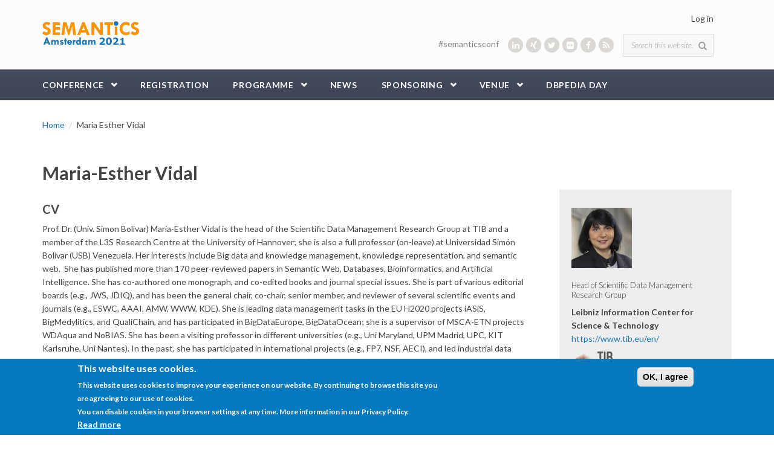

--- FILE ---
content_type: text/html; charset=utf-8
request_url: https://2021-eu.semantics.cc/users/maria-esther-vidal
body_size: 10637
content:
<!DOCTYPE html>
<html lang="en" dir="ltr"
  xmlns:og="http://ogp.me/ns#"
  xmlns:article="http://ogp.me/ns/article#"
  xmlns:book="http://ogp.me/ns/book#"
  xmlns:profile="http://ogp.me/ns/profile#"
  xmlns:video="http://ogp.me/ns/video#"
  xmlns:product="http://ogp.me/ns/product#"
  xmlns:content="http://purl.org/rss/1.0/modules/content/"
  xmlns:dc="http://purl.org/dc/terms/"
  xmlns:foaf="http://xmlns.com/foaf/0.1/"
  xmlns:rdfs="http://www.w3.org/2000/01/rdf-schema#"
  xmlns:sioc="http://rdfs.org/sioc/ns#"
  xmlns:sioct="http://rdfs.org/sioc/types#"
  xmlns:skos="http://www.w3.org/2004/02/skos/core#"
  xmlns:xsd="http://www.w3.org/2001/XMLSchema#">
<head profile="http://www.w3.org/1999/xhtml/vocab">
  <meta http-equiv="Content-Type" content="text/html; charset=utf-8" />
<meta name="MobileOptimized" content="width" />
<meta name="HandheldFriendly" content="true" />
<meta name="viewport" content="width=device-width, initial-scale=1" />
<meta about="/users/maria-esther-vidal#me" typeof="foaf:Person" rel="foaf:account" resource="/users/maria-esther-vidal" />
<meta about="/users/maria-esther-vidal" property="foaf:name" content="Maria Esther Vidal" />
<link rel="shortcut icon" href="https://2021-eu.semantics.cc/sites/2021-eu.semantics.cc/files/favicon.ico" type="image/vnd.microsoft.icon" />
<meta name="generator" content="Drupal 7 (https://www.drupal.org)" />
<link rel="image_src" href="https://2021-eu.semantics.cc/sites/2021-eu.semantics.cc/files/pictures/picture-688-1617200489.jpg" />
<link rel="canonical" href="https://2021-eu.semantics.cc/users/maria-esther-vidal" />
<link rel="shortlink" href="https://2021-eu.semantics.cc/user/688" />
<meta property="og:site_name" content="SEMANTiCS 2021 EU" />
<meta property="og:type" content="profile" />
<meta property="og:url" content="https://2021-eu.semantics.cc/users/maria-esther-vidal" />
<meta property="og:title" content="Maria Esther Vidal" />
<meta property="og:image" content="https://2021-eu.semantics.cc/sites/2021-eu.semantics.cc/files/pictures/picture-688-1617200489.jpg" />
<meta property="profile:username" content="Maria Esther Vidal" />
  <title>Maria Esther Vidal | SEMANTiCS 2021 EU</title>
  <style type="text/css" media="all">
@import url("https://2021-eu.semantics.cc/modules/system/system.base.css?r3fztv");
@import url("https://2021-eu.semantics.cc/modules/system/system.menus.css?r3fztv");
@import url("https://2021-eu.semantics.cc/modules/system/system.messages.css?r3fztv");
@import url("https://2021-eu.semantics.cc/modules/system/system.theme.css?r3fztv");
</style>
<style type="text/css" media="all">
@import url("https://2021-eu.semantics.cc/sites/all/modules/calendar/css/calendar_multiday.css?r3fztv");
@import url("https://2021-eu.semantics.cc/modules/comment/comment.css?r3fztv");
@import url("https://2021-eu.semantics.cc/sites/all/modules/date/date_api/date.css?r3fztv");
@import url("https://2021-eu.semantics.cc/sites/all/modules/date/date_popup/themes/datepicker.1.7.css?r3fztv");
@import url("https://2021-eu.semantics.cc/modules/field/theme/field.css?r3fztv");
@import url("https://2021-eu.semantics.cc/modules/node/node.css?r3fztv");
@import url("https://2021-eu.semantics.cc/sites/all/modules/powertagging/css/powertagging.css?r3fztv");
@import url("https://2021-eu.semantics.cc/modules/search/search.css?r3fztv");
@import url("https://2021-eu.semantics.cc/sites/all/modules/semantic_connector/css/semantic_connector.css?r3fztv");
@import url("https://2021-eu.semantics.cc/modules/user/user.css?r3fztv");
@import url("https://2021-eu.semantics.cc/sites/all/modules/views/css/views.css?r3fztv");
@import url("https://2021-eu.semantics.cc/sites/all/modules/flickr/flickr.css?r3fztv");
@import url("https://2021-eu.semantics.cc/sites/all/modules/ckeditor/css/ckeditor.css?r3fztv");
@import url("https://2021-eu.semantics.cc/sites/all/modules/expandable_content/css/expandable_content.css?r3fztv");
</style>
<style type="text/css" media="all">
@import url("https://2021-eu.semantics.cc/sites/all/modules/ctools/css/ctools.css?r3fztv");
@import url("https://2021-eu.semantics.cc/sites/all/modules/lightbox2/css/lightbox.css?r3fztv");
@import url("https://2021-eu.semantics.cc/sites/all/modules/rate/rate.css?r3fztv");
@import url("https://2021-eu.semantics.cc/sites/all/modules/anonymous_publishing/anonymous_publishing.css?r3fztv");
@import url("https://2021-eu.semantics.cc/sites/all/modules/eu_cookie_compliance/css/eu_cookie_compliance.css?r3fztv");
@import url("https://2021-eu.semantics.cc/sites/all/modules/node_embed/plugins/node_embed/node_embed.css?r3fztv");
@import url("https://2021-eu.semantics.cc/sites/all/modules/responsive_menus/styles/responsive_menus_simple/css/responsive_menus_simple.css?r3fztv");
@import url("https://2021-eu.semantics.cc/sites/all/libraries/fontawesome/css/font-awesome.css?r3fztv");
@import url("https://2021-eu.semantics.cc/sites/all/modules/npop/css/animations.css?r3fztv");
</style>
<link type="text/css" rel="stylesheet" href="//maxcdn.bootstrapcdn.com/bootstrap/3.2.0/css/bootstrap.min.css" media="all" />
<style type="text/css" media="all">
@import url("https://2021-eu.semantics.cc/sites/all/libraries/superfish/css/superfish.css?r3fztv");
</style>
<style type="text/css" media="all">
<!--/*--><![CDATA[/*><!--*/
#sliding-popup.sliding-popup-bottom,#sliding-popup.sliding-popup-bottom .eu-cookie-withdraw-banner,.eu-cookie-withdraw-tab{background:#0779BF;}#sliding-popup.sliding-popup-bottom.eu-cookie-withdraw-wrapper{background:transparent}#sliding-popup .popup-content #popup-text h1,#sliding-popup .popup-content #popup-text h2,#sliding-popup .popup-content #popup-text h3,#sliding-popup .popup-content #popup-text p,.eu-cookie-compliance-secondary-button,.eu-cookie-withdraw-tab{color:#ffffff !important;}.eu-cookie-withdraw-tab{border-color:#ffffff;}.eu-cookie-compliance-more-button{color:#ffffff !important;}

/*]]>*/-->
</style>
<style type="text/css" media="all">
@import url("https://2021-eu.semantics.cc/sites/2021-eu.semantics.cc/themes/semantics/css/style.css?r3fztv");
@import url("https://2021-eu.semantics.cc/sites/2021-eu.semantics.cc/files/color/semantics-5b862bec/colors.css?r3fztv");
@import url("https://2021-eu.semantics.cc/sites/all/themes/bootstrap_business/css/local.css?r3fztv");
@import url("https://2021-eu.semantics.cc/sites/2021-eu.semantics.cc/themes/semantics/css/responsivetables.css?r3fztv");
</style>

<!--[if (lt IE 9)]>
<link type="text/css" rel="stylesheet" href="https://2021-eu.semantics.cc/sites/2021-eu.semantics.cc/themes/semantics/css/ie8.css?r3fztv" media="all" />
<![endif]-->

    
  <!-- HTML5 element support for IE6-8 -->
  <!--[if lt IE 9]>
    <script src="//html5shiv.googlecode.com/svn/trunk/html5.js"></script>
  <![endif]-->
  <script type="text/javascript" src="https://2021-eu.semantics.cc/sites/all/modules/jquery_update/replace/jquery/1.10/jquery.min.js?v=1.10.2"></script>
<script type="text/javascript" src="https://2021-eu.semantics.cc/misc/jquery-extend-3.4.0.js?v=1.10.2"></script>
<script type="text/javascript" src="https://2021-eu.semantics.cc/misc/jquery-html-prefilter-3.5.0-backport.js?v=1.10.2"></script>
<script type="text/javascript" src="https://2021-eu.semantics.cc/misc/jquery.once.js?v=1.2"></script>
<script type="text/javascript" src="https://2021-eu.semantics.cc/misc/drupal.js?r3fztv"></script>
<script type="text/javascript" src="https://2021-eu.semantics.cc/sites/all/modules/jquery_update/replace/ui/external/jquery.cookie.js?v=67fb34f6a866c40d0570"></script>
<script type="text/javascript" src="https://2021-eu.semantics.cc/misc/ajax.js?v=7.82"></script>
<script type="text/javascript" src="https://2021-eu.semantics.cc/sites/all/modules/jquery_update/js/jquery_update.js?v=0.0.1"></script>
<script type="text/javascript" src="https://2021-eu.semantics.cc/sites/all/modules/semantic_connector/js/semantic_connector.js?r3fztv"></script>
<script type="text/javascript" src="https://2021-eu.semantics.cc/sites/all/modules/custom/users/js/users_menu.js?r3fztv"></script>
<script type="text/javascript" src="https://2021-eu.semantics.cc/sites/all/modules/custom/workshop_registration/workshop_registration.js?r3fztv"></script>
<script type="text/javascript" src="https://2021-eu.semantics.cc/sites/all/modules/lightbox2/js/lightbox.js?r3fztv"></script>
<script type="text/javascript" src="https://2021-eu.semantics.cc/sites/all/modules/responsive_menus/styles/responsive_menus_simple/js/responsive_menus_simple.js?r3fztv"></script>
<script type="text/javascript" src="https://2021-eu.semantics.cc/sites/all/modules/google_analytics/googleanalytics.js?r3fztv"></script>
<script type="text/javascript">
<!--//--><![CDATA[//><!--
(function(i,s,o,g,r,a,m){i["GoogleAnalyticsObject"]=r;i[r]=i[r]||function(){(i[r].q=i[r].q||[]).push(arguments)},i[r].l=1*new Date();a=s.createElement(o),m=s.getElementsByTagName(o)[0];a.async=1;a.src=g;m.parentNode.insertBefore(a,m)})(window,document,"script","//www.google-analytics.com/analytics.js","ga");ga("create", "UA-51274082-2", {"cookieDomain":"auto"});ga("set", "anonymizeIp", true);ga("send", "pageview");
//--><!]]>
</script>
<script type="text/javascript" src="https://2021-eu.semantics.cc/sites/all/modules/field_group/field_group.js?r3fztv"></script>
<script type="text/javascript" src="https://2021-eu.semantics.cc/misc/progress.js?v=7.82"></script>
<script type="text/javascript" src="https://2021-eu.semantics.cc/sites/all/modules/npop/js/npop.js?r3fztv"></script>
<script type="text/javascript" src="https://2021-eu.semantics.cc/sites/all/modules/npop/js/npop-ajax.js?r3fztv"></script>
<script type="text/javascript" src="https://2021-eu.semantics.cc/sites/all/modules/expandable_content/js/expandable_content.js?r3fztv"></script>
<script type="text/javascript">
<!--//--><![CDATA[//><!--
jQuery(document).ready(function($) { 
		$(window).scroll(function() {
			if($(this).scrollTop() != 0) {
				$("#toTop").fadeIn();	
			} else {
				$("#toTop").fadeOut();
			}
		});
		
		$("#toTop").click(function() {
			$("body,html").animate({scrollTop:0},800);
		});	
		
		});
//--><!]]>
</script>
<script type="text/javascript" src="https://2021-eu.semantics.cc/sites/all/libraries/superfish/jquery.hoverIntent.minified.js?r3fztv"></script>
<script type="text/javascript" src="https://2021-eu.semantics.cc/sites/all/libraries/superfish/sfsmallscreen.js?r3fztv"></script>
<script type="text/javascript" src="https://2021-eu.semantics.cc/sites/all/libraries/superfish/supposition.js?r3fztv"></script>
<script type="text/javascript" src="https://2021-eu.semantics.cc/sites/all/libraries/superfish/superfish.js?r3fztv"></script>
<script type="text/javascript" src="https://2021-eu.semantics.cc/sites/all/libraries/superfish/supersubs.js?r3fztv"></script>
<script type="text/javascript" src="https://2021-eu.semantics.cc/sites/all/modules/superfish/superfish.js?r3fztv"></script>
<script type="text/javascript" src="https://2021-eu.semantics.cc/sites/2021-eu.semantics.cc/themes/semantics/js/responsivetables.js?r3fztv"></script>
<script type="text/javascript">
<!--//--><![CDATA[//><!--
jQuery.extend(Drupal.settings, {"basePath":"\/","pathPrefix":"","ajaxPageState":{"theme":"semantics","theme_token":"fhEMIxJa0bMVHtXwgMOQdlfyBPayGev_bkR_HkedDxo","jquery_version":"1.10","js":{"0":1,"1":1,"sites\/all\/modules\/linkedin_insights_tag\/js\/linkedin_insights_tag.js":1,"https:\/\/snap.licdn.com\/li.lms-analytics\/insight.min.js":1,"sites\/all\/modules\/eu_cookie_compliance\/js\/eu_cookie_compliance.js":1,"sites\/all\/modules\/jquery_update\/replace\/jquery\/1.10\/jquery.min.js":1,"misc\/jquery-extend-3.4.0.js":1,"misc\/jquery-html-prefilter-3.5.0-backport.js":1,"misc\/jquery.once.js":1,"misc\/drupal.js":1,"sites\/all\/modules\/jquery_update\/replace\/ui\/external\/jquery.cookie.js":1,"misc\/ajax.js":1,"sites\/all\/modules\/jquery_update\/js\/jquery_update.js":1,"sites\/all\/modules\/semantic_connector\/js\/semantic_connector.js":1,"sites\/all\/modules\/custom\/users\/js\/users_menu.js":1,"sites\/all\/modules\/custom\/workshop_registration\/workshop_registration.js":1,"sites\/all\/modules\/lightbox2\/js\/lightbox.js":1,"sites\/all\/modules\/responsive_menus\/styles\/responsive_menus_simple\/js\/responsive_menus_simple.js":1,"sites\/all\/modules\/google_analytics\/googleanalytics.js":1,"2":1,"sites\/all\/modules\/field_group\/field_group.js":1,"misc\/progress.js":1,"sites\/all\/modules\/npop\/js\/npop.js":1,"sites\/all\/modules\/npop\/js\/npop-ajax.js":1,"sites\/all\/modules\/expandable_content\/js\/expandable_content.js":1,"3":1,"sites\/all\/libraries\/superfish\/jquery.hoverIntent.minified.js":1,"sites\/all\/libraries\/superfish\/sfsmallscreen.js":1,"sites\/all\/libraries\/superfish\/supposition.js":1,"sites\/all\/libraries\/superfish\/superfish.js":1,"sites\/all\/libraries\/superfish\/supersubs.js":1,"sites\/all\/modules\/superfish\/superfish.js":1,"sites\/2021-eu.semantics.cc\/themes\/semantics\/js\/responsivetables.js":1},"css":{"modules\/system\/system.base.css":1,"modules\/system\/system.menus.css":1,"modules\/system\/system.messages.css":1,"modules\/system\/system.theme.css":1,"sites\/all\/modules\/calendar\/css\/calendar_multiday.css":1,"modules\/comment\/comment.css":1,"sites\/all\/modules\/date\/date_api\/date.css":1,"sites\/all\/modules\/date\/date_popup\/themes\/datepicker.1.7.css":1,"modules\/field\/theme\/field.css":1,"modules\/node\/node.css":1,"sites\/all\/modules\/powertagging\/css\/powertagging.css":1,"modules\/search\/search.css":1,"sites\/all\/modules\/semantic_connector\/css\/semantic_connector.css":1,"modules\/user\/user.css":1,"sites\/all\/modules\/views\/css\/views.css":1,"sites\/all\/modules\/flickr\/flickr.css":1,"sites\/all\/modules\/ckeditor\/css\/ckeditor.css":1,"sites\/all\/modules\/expandable_content\/css\/expandable_content.css":1,"sites\/all\/modules\/ctools\/css\/ctools.css":1,"sites\/all\/modules\/lightbox2\/css\/lightbox.css":1,"sites\/all\/modules\/rate\/rate.css":1,"sites\/all\/modules\/anonymous_publishing\/anonymous_publishing.css":1,"sites\/all\/modules\/eu_cookie_compliance\/css\/eu_cookie_compliance.css":1,"sites\/all\/modules\/node_embed\/plugins\/node_embed\/node_embed.css":1,"sites\/all\/modules\/responsive_menus\/styles\/responsive_menus_simple\/css\/responsive_menus_simple.css":1,"sites\/all\/libraries\/fontawesome\/css\/font-awesome.css":1,"sites\/all\/modules\/npop\/css\/animations.css":1,"\/\/maxcdn.bootstrapcdn.com\/bootstrap\/3.2.0\/css\/bootstrap.min.css":1,"sites\/all\/libraries\/superfish\/css\/superfish.css":1,"0":1,"sites\/2021-eu.semantics.cc\/themes\/semantics\/css\/style.css":1,"sites\/2021-eu.semantics.cc\/themes\/semantics\/color\/colors.css":1,"sites\/all\/themes\/bootstrap_business\/css\/local.css":1,"sites\/2021-eu.semantics.cc\/themes\/semantics\/css\/responsivetables.css":1,"sites\/2021-eu.semantics.cc\/themes\/semantics\/css\/ie8.css":1}},"lightbox2":{"rtl":0,"file_path":"\/(\\w\\w\/)public:\/","default_image":"\/sites\/all\/modules\/lightbox2\/images\/brokenimage.jpg","border_size":10,"font_color":"000","box_color":"fff","top_position":"","overlay_opacity":"0.8","overlay_color":"000","disable_close_click":true,"resize_sequence":0,"resize_speed":400,"fade_in_speed":400,"slide_down_speed":600,"use_alt_layout":false,"disable_resize":false,"disable_zoom":false,"force_show_nav":false,"show_caption":true,"loop_items":false,"node_link_text":"View Image Details","node_link_target":false,"image_count":"Image !current of !total","video_count":"Video !current of !total","page_count":"Page !current of !total","lite_press_x_close":"press \u003Ca href=\u0022#\u0022 onclick=\u0022hideLightbox(); return FALSE;\u0022\u003E\u003Ckbd\u003Ex\u003C\/kbd\u003E\u003C\/a\u003E to close","download_link_text":"","enable_login":false,"enable_contact":false,"keys_close":"c x 27","keys_previous":"p 37","keys_next":"n 39","keys_zoom":"z","keys_play_pause":"32","display_image_size":"original","image_node_sizes":"()","trigger_lightbox_classes":"","trigger_lightbox_group_classes":"","trigger_slideshow_classes":"","trigger_lightframe_classes":"","trigger_lightframe_group_classes":"","custom_class_handler":0,"custom_trigger_classes":"","disable_for_gallery_lists":true,"disable_for_acidfree_gallery_lists":true,"enable_acidfree_videos":true,"slideshow_interval":5000,"slideshow_automatic_start":true,"slideshow_automatic_exit":true,"show_play_pause":true,"pause_on_next_click":false,"pause_on_previous_click":true,"loop_slides":false,"iframe_width":600,"iframe_height":400,"iframe_border":1,"enable_video":false,"useragent":"Mozilla\/5.0 (Macintosh; Intel Mac OS X 10_15_7) AppleWebKit\/537.36 (KHTML, like Gecko) Chrome\/131.0.0.0 Safari\/537.36; ClaudeBot\/1.0; +claudebot@anthropic.com)"},"users":{"is_member":false},"better_exposed_filters":{"views":{"talk_list":{"displays":{"block_1":{"filters":[]}}}}},"ckeditor_responsive_plugin":{"basePath":"https:\/\/2021-eu.semantics.cc\/sites\/all\/modules\/ckeditor_responsive_plugin"},"eu_cookie_compliance":{"popup_enabled":1,"popup_agreed_enabled":0,"popup_hide_agreed":0,"popup_clicking_confirmation":0,"popup_scrolling_confirmation":0,"popup_html_info":"\u003Cdiv\u003E\n  \u003Cdiv class=\u0022popup-content info\u0022\u003E\n    \u003Cdiv id=\u0022popup-text\u0022\u003E\n      \u003Ch2\u003EThis website uses cookies.\u003C\/h2\u003E\u003Cp\u003EThis website uses cookies to improve your experience on our website. By continuing to browse this site you are agreeing to our use of cookies.\u003Cbr \/\u003EYou can disable cookies in your browser settings at any time. More information in our Privacy Policy.\u003C\/p\u003E              \u003Cbutton type=\u0022button\u0022 class=\u0022find-more-button eu-cookie-compliance-more-button\u0022\u003ERead more\u003C\/button\u003E\n          \u003C\/div\u003E\n    \u003Cdiv id=\u0022popup-buttons\u0022\u003E\n      \u003Cbutton type=\u0022button\u0022 class=\u0022agree-button eu-cookie-compliance-default-button\u0022\u003EOK, I agree\u003C\/button\u003E\n          \u003C\/div\u003E\n  \u003C\/div\u003E\n\u003C\/div\u003E","use_mobile_message":false,"mobile_popup_html_info":"\u003Cdiv\u003E\n  \u003Cdiv class=\u0022popup-content info\u0022\u003E\n    \u003Cdiv id=\u0022popup-text\u0022\u003E\n                    \u003Cbutton type=\u0022button\u0022 class=\u0022find-more-button eu-cookie-compliance-more-button\u0022\u003ERead more\u003C\/button\u003E\n          \u003C\/div\u003E\n    \u003Cdiv id=\u0022popup-buttons\u0022\u003E\n      \u003Cbutton type=\u0022button\u0022 class=\u0022agree-button eu-cookie-compliance-default-button\u0022\u003EOK, I agree\u003C\/button\u003E\n          \u003C\/div\u003E\n  \u003C\/div\u003E\n\u003C\/div\u003E\n","mobile_breakpoint":"768","popup_html_agreed":"\u003Cdiv\u003E\n  \u003Cdiv class=\u0022popup-content agreed\u0022\u003E\n    \u003Cdiv id=\u0022popup-text\u0022\u003E\n      \u003Ch2\u003EThank you for accepting cookies\u003C\/h2\u003E\u003Cp\u003EYou can now hide this message or find out more about cookies.\u003C\/p\u003E    \u003C\/div\u003E\n    \u003Cdiv id=\u0022popup-buttons\u0022\u003E\n      \u003Cbutton type=\u0022button\u0022 class=\u0022hide-popup-button eu-cookie-compliance-hide-button\u0022\u003EHide\u003C\/button\u003E\n              \u003Cbutton type=\u0022button\u0022 class=\u0022find-more-button eu-cookie-compliance-more-button-thank-you\u0022 \u003EMore info\u003C\/button\u003E\n          \u003C\/div\u003E\n  \u003C\/div\u003E\n\u003C\/div\u003E","popup_use_bare_css":false,"popup_height":"auto","popup_width":"100%","popup_delay":1000,"popup_link":"\/privacy-policy","popup_link_new_window":1,"popup_position":null,"popup_language":"en","store_consent":false,"better_support_for_screen_readers":0,"reload_page":0,"domain":"","popup_eu_only_js":0,"cookie_lifetime":"100","cookie_session":false,"disagree_do_not_show_popup":0,"method":"default","whitelisted_cookies":"","withdraw_markup":"\u003Cbutton type=\u0022button\u0022 class=\u0022eu-cookie-withdraw-tab\u0022\u003EPrivacy settings\u003C\/button\u003E\n\u003Cdiv class=\u0022eu-cookie-withdraw-banner\u0022\u003E\n  \u003Cdiv class=\u0022popup-content info\u0022\u003E\n    \u003Cdiv id=\u0022popup-text\u0022\u003E\n      \u003Ch2\u003EWe use cookies on this site to enhance your user experience\u003C\/h2\u003E\u003Cp\u003EYou have given your consent for us to set cookies.\u003C\/p\u003E    \u003C\/div\u003E\n    \u003Cdiv id=\u0022popup-buttons\u0022\u003E\n      \u003Cbutton type=\u0022button\u0022 class=\u0022eu-cookie-withdraw-button\u0022\u003EWithdraw consent\u003C\/button\u003E\n    \u003C\/div\u003E\n  \u003C\/div\u003E\n\u003C\/div\u003E\n","withdraw_enabled":false},"responsive_menus":[{"toggler_text":"\u2630 ","selectors":["ul.sf-main-menu"],"media_size":"992","media_unit":"px","absolute":"1","remove_attributes":"1","responsive_menus_style":"responsive_menus_simple"}],"googleanalytics":{"trackOutbound":1,"trackMailto":1,"trackDownload":1,"trackDownloadExtensions":"7z|aac|arc|arj|asf|asx|avi|bin|csv|doc(x|m)?|dot(x|m)?|exe|flv|gif|gz|gzip|hqx|jar|jpe?g|js|mp(2|3|4|e?g)|mov(ie)?|msi|msp|pdf|phps|png|ppt(x|m)?|pot(x|m)?|pps(x|m)?|ppam|sld(x|m)?|thmx|qtm?|ra(m|r)?|sea|sit|tar|tgz|torrent|txt|wav|wma|wmv|wpd|xls(x|m|b)?|xlt(x|m)|xlam|xml|z|zip"},"urlIsAjaxTrusted":{"\/users\/maria-esther-vidal":true},"superfish":{"1":{"id":"1","sf":{"pathLevels":"2","animation":{"opacity":"show"},"speed":"\u0027fast\u0027","autoArrows":false,"dropShadows":false,"disableHI":false},"plugins":{"smallscreen":{"mode":"window_width","addSelected":false,"menuClasses":false,"hyperlinkClasses":false,"title":"Main menu"},"supposition":true,"bgiframe":false,"supersubs":{"minWidth":"12","maxWidth":"27","extraWidth":1}}}},"field_group":{"div":"full"},"npop_overlay_close":false,"linkedinInsightsTag":{"partnerId":"1002084"}});
//--><!]]>
</script>

  <script type="text/javascript">
  jQuery(window).load( function() {
    jQuery(document).responsiveTables();
  });
  </script>

</head>
<body class="html not-front not-logged-in no-sidebars page-user page-user- page-user-688" >
  <div id="skip-link">
    <a href="#main-content" class="element-invisible element-focusable">Skip to main content</a>
  </div>
    <div id="toTop"><span class="glyphicon glyphicon-chevron-up"></span></div>




<!-- header -->
<header id="header" role="banner" class="clearfix">
    <div class="container">

        <!-- #header-inside -->
        <div id="header-inside" class="clearfix">
            <div class="row">

                                <div id="logo">
                <a href="/" title="Home" rel="home"> <img src="https://2021-eu.semantics.cc/sites/2021-eu.semantics.cc/files/semantics-amsterdam-2021.png" alt="Home" /> </a>
                </div>
                
                                
                                
                                  <div class="region region-header">
    <div id="block-system-user-menu" class="block block-system block-menu clearfix">

    
  <div class="content">
    <ul class="menu"><li class="first last leaf"><a href="/user/login">Log in</a></li>
</ul>  </div>
</div>
<div id="block-search-form" class="block block-search clearfix">

    
  <div class="content">
    <form action="/users/maria-esther-vidal" method="post" id="search-block-form" accept-charset="UTF-8"><div><div class="container-inline">
      <h2 class="element-invisible">Search form</h2>
    <div class="form-item form-type-textfield form-item-search-block-form">
 <input onblur="if (this.value == &#039;&#039;) {this.value = &#039;Search this website...&#039;;}" onfocus="if (this.value == &#039;Search this website...&#039;) {this.value = &#039;&#039;;}" type="text" id="edit-search-block-form--2" name="search_block_form" value="Search this website..." size="15" maxlength="128" class="form-text" />
</div>
<div class="form-actions form-wrapper" id="edit-actions"><input value="" type="submit" id="edit-submit" name="op" class="form-submit" /></div><input type="hidden" name="form_build_id" value="form-nmCV6oO_rMqqj6K-QUbQ9RxlttV-llypeXU-3-yiVd0" />
<input type="hidden" name="form_id" value="search_block_form" />
</div>
</div></form>  </div>
</div>
<div id="block-block-7" class="block block-block socialmedia clearfix">

    
  <div class="content">
    <ul><li><span style="color:#808080;">#semanticsconf </span>    </li>
	<li><a href="https://www.linkedin.com/groups/7496190/" target="_blank" title="linkedin"><i class="fa fa-linkedin fa-1"><!--icon--></i></a></li>
	<li><a href="https://www.xing.com/communities/groups/semantics-conference-1075096" target="_blank" title="xing"><i class="fa fa-xing fa-1"><!--icon--></i></a></li>
	<li><a href="https://twitter.com/semanticsconf" target="_blank" title="twitter"><i class="fa fa-twitter fa-1"><!--icon--></i></a></li>
	<li><a href="https://www.flickr.com/photos/25094278@N02/albums" target="_blank" title="flickr"><i class="fa fa-flickr fa-1"><!--icon--></i></a></li>
	<li><a href="https://www.facebook.com/groups/semantics.conference/" target="_blank" title="facebook"><i class="fa fa-facebook fa-1"><!--icon--></i></a></li>
	<li><a href="http://2015.semantics.cc/rss.xml" target="_blank" title="rss"><i class="fa fa-rss fa-1"><!--icon--></i></a></li>
</ul>  </div>
</div>
  </div>
                

            </div>
        </div>
        <!-- EOF: #header-inside -->

    </div>
</header>
<!-- EOF: #header --> 

<!-- #main-navigation --> 
<div id="main-navigation" class="clearfix">
    <div class="container">

        <!-- #main-navigation-inside -->
        <div id="main-navigation-inside" class="clearfix">
            <div class="row">
                <div class="col-md-12">
                    <nav role="navigation">
                                                  <div class="region region-navigation">
    <div id="block-superfish-1" class="block block-superfish clearfix">

    
  <div class="content">
    <ul id="superfish-1" class="menu sf-menu sf-main-menu sf-horizontal sf-style-none sf-total-items-7 sf-parent-items-4 sf-single-items-3"><li id="menu-423-1" class="first odd sf-item-1 sf-depth-1 sf-total-children-6 sf-parent-children-1 sf-single-children-5 menuparent"><a href="/conference" class="sf-depth-1 menuparent">Conference</a><ul><li id="menu-764-1" class="first odd sf-item-1 sf-depth-2 sf-no-children"><a href="/conference" title="" class="sf-depth-2">About</a></li><li id="menu-1254-1" class="middle even sf-item-2 sf-depth-2 sf-no-children"><a href="/proceedings-recording" class="sf-depth-2">Proceedings</a></li><li id="menu-1122-1" class="middle odd sf-item-3 sf-depth-2 sf-no-children"><a href="/cfp" class="sf-depth-2">Calls</a></li><li id="menu-424-1" class="middle even sf-item-4 sf-depth-2 sf-no-children"><a href="/committee" class="sf-depth-2">Committee</a></li><li id="menu-551-1" class="middle odd sf-item-5 sf-depth-2 sf-no-children"><a href="/press-corner" class="sf-depth-2">Press</a></li><li id="menu-282-1" class="last even sf-item-6 sf-depth-2 sf-total-children-8 sf-parent-children-0 sf-single-children-8 menuparent"><a href="http://2018.semantics.cc" class="sf-depth-2 menuparent">Past Conferences</a><ul><li id="menu-1358-1" class="first odd sf-item-1 sf-depth-3 sf-no-children"><a href="https://2020-eu.semantics.cc/" class="sf-depth-3">SEMANTiCS 2020</a></li><li id="menu-1282-1" class="middle even sf-item-2 sf-depth-3 sf-no-children"><a href="https://2019.semantics.cc" class="sf-depth-3">SEMANTiCS 2019</a></li><li id="menu-1024-1" class="middle odd sf-item-3 sf-depth-3 sf-no-children"><a href="http://2018.semantics.cc" class="sf-depth-3">SEMANTiCS 2018</a></li><li id="menu-734-1" class="middle even sf-item-4 sf-depth-3 sf-no-children"><a href="https://2017.semantics.cc" class="sf-depth-3">SEMANTICS 2017</a></li><li id="menu-675-1" class="middle odd sf-item-5 sf-depth-3 sf-no-children"><a href="https://2016.semantics.cc" class="sf-depth-3">SEMANTiCS 2016</a></li><li id="menu-641-1" class="middle even sf-item-6 sf-depth-3 sf-no-children"><a href="http://2015.semantics.cc" class="sf-depth-3">SEMANTICS 2015</a></li><li id="menu-325-1" class="middle odd sf-item-7 sf-depth-3 sf-no-children"><a href="http://2014.semantics.cc/" class="sf-depth-3">SEMANTiCS 2014</a></li><li id="menu-460-1" class="last even sf-item-8 sf-depth-3 sf-no-children"><a href="http://2013.semantics.cc" class="sf-depth-3">SEMANTiCS 2013</a></li></ul></li></ul></li><li id="menu-1125-1" class="middle even sf-item-2 sf-depth-1 sf-no-children"><a href="/prices" class="sf-depth-1">Registration</a></li><li id="menu-643-1" class="middle odd sf-item-3 sf-depth-1 sf-total-children-2 sf-parent-children-0 sf-single-children-2 menuparent"><a href="/programme" class="sf-depth-1 menuparent">Programme</a><ul><li id="menu-1355-1" class="first odd sf-item-1 sf-depth-2 sf-no-children"><a href="/workshops" class="sf-depth-2">Workshops</a></li><li id="menu-1357-1" class="last even sf-item-2 sf-depth-2 sf-no-children"><a href="https://2021-eu.semantics.cc/programme?qt-programme=4#qt-programme" class="sf-depth-2">Posters</a></li></ul></li><li id="menu-642-1" class="middle even sf-item-4 sf-depth-1 sf-no-children"><a href="/interviews-and-news" class="sf-depth-1">News</a></li><li id="menu-277-1" class="middle odd sf-item-5 sf-depth-1 sf-total-children-1 sf-parent-children-0 sf-single-children-1 menuparent"><a href="/sponsorship-packages" class="sf-depth-1 menuparent">Sponsoring</a><ul><li id="menu-919-1" class="firstandlast odd sf-item-1 sf-depth-2 sf-no-children"><a href="/sponsors" class="sf-depth-2">All sponsors</a></li></ul></li><li id="menu-1124-1" class="middle even sf-item-6 sf-depth-1 sf-total-children-1 sf-parent-children-0 sf-single-children-1 menuparent"><a href="/venue" class="sf-depth-1 menuparent">Venue</a><ul><li id="menu-461-1" class="firstandlast odd sf-item-1 sf-depth-2 sf-no-children"><a href="/travel-and-lodging" class="sf-depth-2">Travel and lodging</a></li></ul></li><li id="menu-1360-1" class="last odd sf-item-7 sf-depth-1 sf-no-children"><a href="/dbpedia-day" class="sf-depth-1">DBpedia Day</a></li></ul>  </div>
</div>
  </div>
                                            </nav>
                </div>
            </div>
        </div>
        <!-- EOF: #main-navigation-inside -->

    </div>
</div>
<!-- EOF: #main-navigation -->


<!-- #page -->
<div id="page" class="clearfix">
    
    
    <!-- #home_block_two -->
    

    <!-- #home_block_one -->
    
    <!-- #main-content -->
    <div id="main-content">
        <div class="container">
        
            <!-- #messages-console -->
                        <!-- EOF: #messages-console -->
            
            <div class="row">

                

                <section class="col-md-12">

                    <!-- #main -->
                    <div id="main" class="clearfix">
                    
                         
                        <!-- #breadcrumb -->
                        <div id="breadcrumb" class="clearfix">
                            <!-- #breadcrumb-inside -->
                            <div id="breadcrumb-inside" class="clearfix">
                            <ol class="breadcrumb"><li><a href="/">Home</a></li><li>Maria Esther Vidal</li></ol>                            </div>
                            <!-- EOF: #breadcrumb-inside -->
                        </div>
                        <!-- EOF: #breadcrumb -->
                        
                        
                        <!-- EOF:#content-wrapper -->
                        <div id="content-wrapper">

                                                                                    
                                                  
                            <!-- #tabs -->
                                                            <div class="tabs">
                                                                </div>
                                                        <!-- EOF: #tabs -->

                            <!-- #action links -->
                                                        <!-- EOF: #action links -->

                              <div class="region region-content">
    <div id="block-system-main" class="block block-system clearfix">

    
  <div class="content">
    <div  typeof="sioc:UserAccount" about="/users/maria-esther-vidal" class="ds-1col user-profile view-mode-full  clearfix">

  
  <h1>Maria-Esther Vidal</h1><div class="group-speaker-left field-group-div col-md-9 first-col"><h3 class="label-above">CV</h3><p>Prof. Dr. (Univ. Simon Bolivar) Maria-Esther Vidal is the head of the Scientific Data Management Research Group at TIB and a member of the L3S Research Centre at the University of Hannover; she is also a full professor (on-leave) at Universidad Simón Bolívar (USB) Venezuela. Her interests include Big data and knowledge management, knowledge representation, and semantic web.  She has published more than 170 peer-reviewed papers in Semantic Web, Databases, Bioinformatics, and Artificial Intelligence. She has co-authored one monograph, and co-edited books and journal special issues. She is part of various editorial boards (e.g., JWS, JDIQ), and has been the general chair, co-chair, senior member, and reviewer of several scientific events and journals (e.g., ESWC, AAAI, AMW, WWW, KDE). She is leading data management tasks in the EU H2020 projects iASiS, BigMedylitics, and QualiChain, and has participated in BigDataEurope, BigDataOcean; she is a supervisor of MSCA-ETN projects WDAqua and NoBIAS. She has been a visiting professor in different universities (e.g., Uni Maryland, UPM Madrid, UPC, KIT Karlsruhe, Uni Nantes). In the past, she has participated in international projects (e.g., FP7, NSF, AECI), and led industrial data integration projects for more than 10 years (e.g., Bell South, Telefonica).</p><h3 class="label-above">Talks</h3><div id="block-views-talk-list-block-1" class="block block-views clearfix">

    
  <div class="content">
    <div class="view view-talk-list view-id-talk_list view-display-id-block_1 view-dom-id-ce86bf3549fa25a571bd49e5f56c1752">
        
  
  
      <div class="view-content">
          <ul>          <li class="">  
  <div class="views-field views-field-nothing">        <span class="field-content"><strong>2021:</strong> <a href="/keynote-2021-1">Enhancing Linked Data Trustability and Transparency through Knowledge-driven Data Ecosystems</a></span>  </div></li>
          <li class="">  
  <div class="views-field views-field-nothing">        <span class="field-content"><strong>2019:</strong> <a href="/interaction-network-analysis-using-semantic-similarity-based-translation-embeddings">Interaction Network Analysis Using Semantic Similarity based on Translation Embeddings</a></span>  </div></li>
          <li class="">  
  <div class="views-field views-field-nothing">        <span class="field-content"><strong>2017:</strong> <a href="/smjoin-multi-way-join-operator-sparql-queries">SMJoin: A Multi-way Join Operator for SPARQL Queries</a></span>  </div></li>
          <li class="">  
  <div class="views-field views-field-nothing">        <span class="field-content"><strong>2016:</strong> <a href="/gades-graph-based-semantic-similarity-measure">GADES: A Graph-based Semantic Similarity Measure</a></span>  </div></li>
      </ul>    </div>
  
  
  
  
  
  
</div>  </div>
</div>
</div><div class="group-speaker-right field-group-div col-md-3"><div class="user-picture"><a href="/users/maria-esther-vidal" class="active"><img typeof="foaf:Image" src="https://2021-eu.semantics.cc/sites/2021-eu.semantics.cc/files/styles/user_picture/public/pictures/picture-688-1617200489.jpg?itok=rhYCCHVg" alt="Maria Esther Vidal&#039;s picture" title="Maria Esther Vidal&#039;s picture" /></a></div><p class="job-title">Head of Scientific Data Management Research Group</p><div class="field field-name-link-to-organisation"><strong>Leibniz Information Center for Science &amp; Technology</strong><br>
<a href="https://www.tib.eu/en/" target="_blank">https://www.tib.eu/en/</a></div><img typeof="foaf:Image" src="https://2021-eu.semantics.cc/sites/2021-eu.semantics.cc/files/styles/logo/public/Sponsors/TIB_Wort_Bildmarke_500px_0.png?itok=OynFGczc" width="68" height="45" alt="" /></div></div>

  </div>
</div>
  </div>
                            
                        </div>
                        <!-- EOF:#content-wrapper -->

                    </div>
                    <!-- EOF:#main -->

                </section>

                        
            </div>

        </div>
    </div>
    <!-- EOF:#main-content -->

    <!-- #home_block_sponsors_industry -->
    
<!-- #home_block_sponsors_premium -->
    
    <!-- #home_block_sponsors_one -->

<!-- #home_block_sponsors_two -->

<!-- #home_block_sponsors_bronze -->

<!-- #home_block_leds -->


<!-- #home_block_organizer -->


<!-- #home_block_sponsors_three -->

    
</div>
<!-- EOF:#page -->



<footer id="subfooter" class="clearfix">
    <div class="container">
        
        <!-- #subfooter-inside -->
        <div id="subfooter-inside" class="clearfix">
            <div class="row">
                <div class="col-md-12">
                    <!-- #subfooter-left -->
                    <div class="subfooter-area">
                                            

                                          <div class="region region-footer">
    <div id="block-menu-menu-secondary-menu" class="block block-menu clearfix">

    
  <div class="content">
    <ul class="menu"><li class="first leaf"><a href="/imprint">Imprint</a></li>
<li class="leaf"><a href="/terms-use">Terms of Use</a></li>
<li class="leaf"><a href="/privacy-policy">Privacy Policy</a></li>
<li class="leaf"><a href="/open-science-policy">Open Science Policy</a></li>
<li class="last leaf"><a href="https://semantics.cc/page/contact">Contact</a></li>
</ul>  </div>
</div>
<div id="block-block-3" class="block block-block clearfix">

    
  <div class="content">
    <p>© SEMANTiCS Conference 2020</p>
  </div>
</div>
  </div>
                    
                    </div>
                    <!-- EOF: #subfooter-left -->
                </div>
            </div>
        </div>
        <!-- EOF: #subfooter-inside -->
    
    </div>
</footer>
<!-- EOF:#subfooter -->
    <div class="region region-page-bottom">
    <noscript><img height="1" width="1" style="display:none;" alt="" src="https://dc.ads.linkedin.com/collect/?pid=1002084&fmt=gif" /></noscript>
  </div>
<script type="text/javascript">
<!--//--><![CDATA[//><!--
function euCookieComplianceLoadScripts() {Drupal.attachBehaviors();}
//--><!]]>
</script>
<script type="text/javascript">
<!--//--><![CDATA[//><!--
var eu_cookie_compliance_cookie_name = "";
//--><!]]>
</script>
<script type="text/javascript" src="https://2021-eu.semantics.cc/sites/all/modules/linkedin_insights_tag/js/linkedin_insights_tag.js?r3fztv"></script>
<script type="text/javascript" src="https://snap.licdn.com/li.lms-analytics/insight.min.js"></script>
<script type="text/javascript" src="https://2021-eu.semantics.cc/sites/all/modules/eu_cookie_compliance/js/eu_cookie_compliance.js?r3fztv"></script>
</body>
</html>


--- FILE ---
content_type: text/css
request_url: https://2021-eu.semantics.cc/sites/2021-eu.semantics.cc/themes/semantics/css/style.css?r3fztv
body_size: 17711
content:
@import url('https://fonts.googleapis.com/css?family=Lato:300,300i,400,400i,700,700i');


/* Reset unusual Firefox-on-Android default style, see https://github.com/necolas/normalize.css/issues/214*/
@media (max-width: 991px) { .form-text, .form-textarea, .block-superfish select, .block-search .form-submit { background-image: none; } }

body { color: #444; font-family: 'Lato', sans-serif; font-size: 14px; line-height: 160%; }

p { margin: 0 0 25px; padding: 0; }

a { -webkit-transition: all 0.3s ease-in-out; -moz-transition: all 0.3s ease-in-out; -ms-transition: all 0.3s ease-in-out;
-o-transition: all 0.3s ease-in-out; transition: all 0.3s ease-in-out; }

a:hover { text-decoration: underline;  }

a:focus { outline: none; text-decoration: none; }

blockquote { margin: 40px 0px 15px 40px;
border-left: none;
font-style: italic;
padding: 0;
position: relative; }

blockquote::before { content: "\201C";
display: block;
font-size: 80px;
left: -40px;
top: 25px;
position: absolute;
font-weight: normal;
color: #dedede;  }

blockquote p { font-size: 14px;
line-height: 140%;
font-weight: 300; }

cite{font-weight: 600;
font-style: italic;
padding-left: 40px;}

img { display: block; height: auto; max-width: 100%; }
img.file-icon{display: inherit}
hr{clear:both}
.meta{color:#999;}

.iframe-container {
  overflow: hidden;
  padding-top: 56.25%;
  position: relative;
}
 
.iframe-container iframe {
   border: 0;
   height: 100%;
   left: 0;
   position: absolute;
   top: 0;
   width: 100%;
}

#pre-header { color:#aaaaaa; }

#bottom-content { color: #ffffff; }

.view-sponsors .view-content {
    text-align:center;
}

.view-sponsors .view-content img,
.page-sponsors .view-content img{
    display: inline;
    filter: grayscale(1);
    -webkit-filter: grayscale(1);
    -moz-filter: grayscale(1);
    -o-filter: grayscale(1);
    -ms-filter: grayscale(1);
}

.view-sponsors .view-content img:hover,
.page-sponsors .view-content img:hover{
    filter: grayscale(0);
    -webkit-filter: grayscale(0);
    -moz-filter: grayscale(0);
    -o-filter: grayscale(0);
    -ms-filter: grayscale(0);
}

/*bootstrap erweiterungen*/

.col-centered{
    display:inline-block;
    float:none;
    text-align:center;
    margin-right:-4px;
    vertical-align: top;
    margin-bottom: 20px;
}

.view-sponsors .col-centered{
    vertical-align: middle;
}

.col-md-5 {
    position: relative;
    min-height: 1px;
    padding-right: 15px;
    padding-left: 15px;
}

@media (min-width: 992px) {
    .col-md-5 {
        width: 20%;
        float: left;
    }
}

/*Heading*/
h1, h2, h3, h4, h5, h6 { font-weight: 700; line-height: 120%; padding: 0; margin: 20px 0 10px 0; font-family: 'Lato', sans-serif; }
.row .col-md-9 h4{margin-top:0}

h1 a, h2 a, h3 a, h4 a, h5 a, h6 a { color: #444; }

.slider-btn a:hover{
    text-decoration: none;
    background:#d47d19;
}

.btn-big-blue, .linkedin_cio{
    background: #1875b1;
    padding: 8px 16px;
    color: #ffffff;
    text-align: center;
    font-size: 12px;
    font-weight: 700;
    text-transform: uppercase;
    font-style: normal;
    display: inline-block;
}


.btn-big-blue:hover,
.linkedin_cio:hover{
    text-decoration: none;
    background:#115d8f;
    color:white;
}

.btn-big-blue:visited,
.btn-big-blue:active,
.linkedin_cio:visited,
.linkedin_cio:active{
    color:#fff;
}

.btn-big-blue-XL{
    font-size: 15.5px;
    padding: 14px 20px 14px;
    }

.btn_small_blue a,
#load-my-footprint a,
input[type="submit"].powertagging-get-tags{
    background: #1875b1;
    padding: 4px 11px;
    color: #ffffff;
    text-align: center;
    font-size: 11px;
    font-weight: 700;
    text-transform: uppercase;
    font-style: normal;
    display: inline-block;
    margin-top: 20px;
}


.btn_small_blue a:hover,
#load-my-footprint a:hover,
input[type="submit"].powertagging-get-tags:hover{
    text-decoration: none;
    background:#115d8f;
    color:white;
}

.btn_small_blue a:visited,
.btn_small_blue a:active,
#load-my-footprint a:visited,
#load-my-footprint a:active,
input[type="submit"].powertagging-get-tags:visited,
input[type="submit"].powertagging-get-tags:active{
    color:#fff;
}

h1 { font-size: 30px }

h2 { font-size: 24px }

h3 { font-size: 20px }

h4 { font-size: 18px }

h5 { font-size: 16px }

h6 { font-size: 14px }

h1.page-title { font-size: 32px; }

.front h2{
    border-bottom: 3px solid #f89300;
    font-size: 20px;
    margin: 0 auto 30px;
    max-width: 500px;
    padding-bottom: 30px;
    text-align: center;
    text-transform: uppercase;
}

.title-sep, #pre-header h2, #promoted h2, .sidebar h2, #footer h2 { clear: both; font-size: 16px; margin-bottom: 0; position: relative; }

.title-sep:after, #pre-header h2:after, #promoted h2:after, .sidebar h2:after, #footer h2:after { background-color: transparent; content: ""; display: block; height: 4px; width: 20px;
position: absolute; bottom: -15px; left: 0; }

.title-sep .glyphicon { font-size: 13px; padding-right: 14px; }
.title-sep .glyphicon p{margin:0 0 5px 0}
.page-node #content-wrapper h1.page-title { margin: 0; padding: 20px 0 0 0; }

.page-node.page-node- #content-wrapper h1.page-title { padding: 20px 0 20px; }
.page-node.node-type-article #content-wrapper h1.page-title { padding: 20px 0 20px; }

/*tables*/
table { width: 90%; margin-bottom: 20px; }
table img{display:inline;}
table tbody { border-top: none; }

table tr.even, table tr.odd, th { background-color: transparent; border-bottom: 1px solid #dfdfdf;}

thead tr th, thead tr td, tbody tr th, tbody tr td { border: 1px solid #dfdfdf; padding: 8px; line-height: 142%; vertical-align: top; }
table.no-border thead tr th, table.no-border thead tr td, table.no-border tbody tr th, table.no-border tbody tr td{border:none;vertical-align: middle}
/*Layout*/
#pre-header { top: 0; left: 0; width: 100%; z-index: 13; position: absolute; background-color: #333; }

.logged-in #pre-header { padding-top: 64px; }

#pre-header-inside { display: none; position: relative; z-index: 13; padding: 40px 0 0 0; }

#header-top { background-color: #fcfcfc; border-bottom: 1px dashed #eaeaea; position: relative; z-index: 12; min-height: 50px; }

#header { background-color: #fcfcfc; border-bottom: 1px solid #eaeaea; position: relative; z-index: 5; padding: 20px 0; text-align: center; min-height: 110px; }
#header-inside .row{display: table;width:100%;padding-right: 15px;padding-left: 15px;}

#main-navigation { background: #454c5d;
background: -moz-linear-gradient(top, #454c5d 0%, #3d4455 100%);
background: -webkit-gradient(linear, left top, left bottom, color-stop(0%,#454c5d), color-stop(100%,#3d4455));
background: -webkit-linear-gradient(top, #454c5d 0%,#3d4455 100%);
background: -o-linear-gradient(top, #454c5d 0%,#3d4455 100%);
background: -ms-linear-gradient(top, #454c5d 0%,#3d4455 100%);
background: linear-gradient(to bottom, #454c5d 0%,#3d4455 100%);
filter: progid:DXImageTransform.Microsoft.gradient( startColorstr='#454c5d', endColorstr='#3d4455',GradientType=0 );
position: relative; z-index: 200; }

.responsive-menus.responsified span.toggler{
    background:none;
    box-shadow: none;
    text-align: left;
    font-size: 32px;
    border-radius: 0;
    padding: 5px 0 11px;
}

.responsive-menus.responsified .responsive-menus-simple{
    background: #454c5d;
}

.responsive-menus.responsified .responsive-menus-simple li a{
    font-size: 14px;
    text-transform: none;
}

#banner {background:#F9F9F9; padding: 0;}
#banner > div.container{width:100%}
#banner	.container div.col-md-12{padding:0}

#banner-inside {  }
#home_block_one{padding:75px 0 18px}
#home_block_two{padding:75px 0 13px; background:#ededed;}

#slideshow { padding: 10px; background-color: #fcfcfc; border: 1px solid #eaeaea; -webkit-border-radius: 6px; -moz-border-radius: 6px; border-radius: 6px;
display: none; }

#top-content { padding: 100px 0 40px; }
.front #top-content { background-color: #FFD681; padding: 75px 0 20px; }
.front #top-content .home_about p,
.front #top-content .view-testimonials blockquote{font-size:17px; font-style:italic; line-height: 150%;}
.front #top-content .block{clear:none;padding: 0 15px 30px;}
.front #top-content .region-highlighted .block.front-about-heading{padding-bottom:0;}
.front .region-highlighted .block.front-about-heading .content{display: none;}
@media (min-width:992px) {
 .front .region-highlighted{display:table;}
 .front .region-highlighted .block.front-about-heading {display: table-caption;}
 .front .region-highlighted .block{float:none; display:table-cell; vertical-align: top;}
}
.front #top-content .views-slideshow-cycle-main-frame{width:auto !important;}
.front #top-content .view-testimonials blockquote{color: #444;font-style: italic;margin:0 0 0 20px;}
.front #top-content .view-testimonials blockquote:before{color: #444;}
.front #top-content .view-testimonials .testimonial-name{text-align: right; font-weight:bold;text-transform: uppercase;margin:10px 0 0;}
.front #top-content .view-testimonials .testimonial-name:before{content:"\2014";padding-right: 5px}
.front #top-content .view-testimonials .testimonial-position{text-align: right;margin:0;}
.front #top-content .view-testimonials .widget_pager_bottom{text-align: center}
.front #top-content .view-testimonials .widget_pager_bottom .views-slideshow-pager-field-item{
    width: 11px;
    height: 11px;
    background: #ccc;
    border-radius: 50px;
    display: inline-block;
    cursor: pointer;
    margin:10px 2px 0;
}
.front #top-content .view-testimonials .widget_pager_bottom .views-slideshow-pager-field-item.active{
    background:#fff;
}

#main-content { padding: 30px 0 30px 0; }
.front #main-content{padding:80px 0 0; background: url("../img/pattern.png") repeat fixed center center transparent; display:none;}
.front #main-content .feed-icon{display:none}
#main { padding: 0 0 20px; }

#home_block_sponsors_one{padding: 80px	0 50px;}
#home_block_sponsors_one .container{}
#home_block_sponsors_one .block{clear:none;padding: 0 20px;}
#home_block_sponsors_two, #home_block_sponsors_premium{padding: 80px 0 50px; background-color:#EDEDED}
#home_block_sponsors_bronze{padding: 80px 0 50px; background-color:#cc6633}
#home_block_sponsors_three{padding: 80px 0 50px; background-color:#fff}

#home_block_leds{padding: 80px 0 50px; background-color:#fff}

#home_block_organizer,
#home_block_sponsors_industry{padding: 80px 0 50px; background: url("../img/pattern.png") repeat fixed center center transparent}

#bottom-content { padding: 80px 0 20px 0; background-color:#4C5366 !important }

#footer { background-color: #444B5E; border-top: 1px solid #5A6480; border-bottom: 1px solid #eaeaea; margin-bottom: 1px; padding: 60px 0 30px; }

#subfooter { background-color: #444B5E; border-top: 1px solid #5A6480;color:#B1B7CC; padding: 40px 0 20px; text-align: center; margin-bottom: 20px; }

.block { padding: 0 0 30px 0; clear: both; }

#header-top .block, #main-navigation .block, #banner .block { padding: 0; }

/*contact-block*/
@media all and (max-width: 992px) {
    #bottom-content .contact .row div, #bottom-content .contact .row div .rteright{
        text-align: center;
    }
}

/*glyphicon-block*/
.front .glyphicon-block {text-align: center; }

.glyphicon-block .glyphicon, .glyphicon-block .fa { background: none repeat scroll 0 0 #ffd77b;
    border-radius: 28px;
    -webkit-border-radius: 28px;
    -moz-border-radius: 28px;
    color: #fff;
    text-align:center;
    transition: 0.5s ease;
    font-size: 25px;
    height: 55px;
    line-height: 55px;
    margin: 30px 0 0;
    width: 55px; }

.glyphicon-block a:hover .glyphicon{background:#FFBF00; transition: 0.5s ease;}

.gold .glyphicon{background:#CFB53B}
.silver .glyphicon{background:#E6E8FA}
.bronze .glyphicon{background:#8C7853}
.individual .glyphicon{background:#FFBF00}
.glyphicon-block h4 { font-size: 17px;
    font-style: italic;
    font-weight: normal;
    margin-top: 10px; }

ul.check, .not-front .glyphicon-block ul{
    list-style: none;
    padding: 0 0 0 15px;
}
.check li, .not-front .glyphicon-block li {list-style-type: none;display: block;
    padding: 0 0 5px 25px;
    position: relative;}
.check li:before, .not-front .glyphicon-block li:before{content: "\e013";font-family: "Glyphicons Halflings"; padding: 0;position: absolute;left:0;
    top: 1px;
    display: inline-block;}

.not-front .glyphicon-block h4{
    font-style:normal;
    font-weight:bold;
    display: block;
    padding-top:17px;
}

.not-front .glyphicon-block .glyphicon, .not-front .glyphicon-block .fa{float:left;margin:0 10px 25px 0}
.not-front #node-7 .glyphicon-block .glyphicon, .not-front #node-7 .glyphicon-block .fa{margin:0 10px 25px 0}
.not-front .glyphicon-block{margin-bottom:40px;}
.not-front .glyphicon-block ul, .not-front .glyphicon-block p{clear:both;}

/*home speaker view*/
.view-keynote-speakers .view-content > div {position: relative;}
.view-keynote-speakers{text-align:center}
.view-keynote-speakers h3{font-size: 16px;margin-top: 25px;margin-bottom: 3px;}
.job-title{font-size: 13px;margin-bottom: 10px;line-height: 130%;font-weight: 300;}
.view-mode-speaker_list .job-title{margin-bottom: 0;}
.organisation-link{font-size: 13px;margin-bottom: 10px;line-height: 130%;font-weight: 300;}
.view-keynote-speakers .keynote-title{font-weight: 400;
line-height: 130%;}
.view-keynote-speakers .keynote-title:before{
    border-top: 1px solid #444;
    width: 30px;
    display: block;
    height: 1px;
    content: "";
    margin: 15px auto 10px;
}

.view-mode-speaker_list{
    margin-top:30px;
}

.view-mode-speaker_list:after{
    content: "";
  display: table;
  clear: both;
}

.group-speaker-left2{
    position: relative;
}

.node-talk .group-speaker-left2 .round{
    float:none;
    margin-right:0;
}
.view-keynote-speakers img{display: inline;}
.round img{border-radius:50%; -webkit-border-radius:50%; -moz-border-radius:50%;}
.view-keynote-speakers .keynote-logo-wrapper,
.group-speaker-left2 .keynote-logo-wrapper{
    width: 100px;
    position: relative;
    display: block;
    margin: auto;
}
.view-keynote-speakers .keynote-logo,
.group-speaker-left2 .keynote-logo{
    position: absolute;
    width: 65px;
    height: 65px;
    border: 1px solid #d7d7d7;
    border-radius: 50%;
    right: -40px;
    top: -40px;
    background: #fff;
}

.group-speaker-left2 .keynote-logo:empty{
    display:none;
}

.group-speaker-left2 .keynote-logo{
    right: -20px;
}
.view-keynote-speakers .keynote-logo img,
.group-speaker-left2 .keynote-logo img{
    bottom: 0;
    bottom: 0;
display: block;
left: 0;
margin: auto;
max-width: 100%;
position: absolute;
right: 0;
top: 0;
padding: 8px;
max-height: 100%;
height: auto;
width: auto;
}

/*@media (min-width:992px) {
    .view-keynote-speakers .view-content {
      display: flex;
    }

    .view-keynote-speakers .view-content > div {
      flex: 1;
      width:auto;
    }
}*/

/*speaker view*/

.node-talk .round,
.group-speaker-right .round{
    float:left;
    margin-right: 10px;
}

.label-above{
    clear:both;
}

.field-name-field-organization,
.group-speaker-right .field-name-field-links {
    font-style: italic;
}

.group-project-right .field-name-field-organization,
.group-speaker-right .field-name-field-links {
    margin-left: 110px;
}

.group-speaker-header {
    border-bottom: 1px solid #eee;
    margin: 20px 0;
    padding: 10px 0;
    min-height:120px;
}

.label-light{font-weight:300; margin:20px 0;}

/*home news view*/
/*.view-home-news p{font-weight: 300;margin-bottom: 10px;}
.view-home-news .image-field-caption{display:none;}
.view-home-news h3{
  white-space: nowrap;
  overflow: hidden;
  text-overflow: ellipsis;
}*/
.view-home-news img{display: inline;max-height:190px;}
.view-home-news .field-name-node-link a,
a.small_button{
    background: #1875b1;
    padding: 8px 16px;
    color: #ffffff;
    text-align: center;
    font-size: 12px;
    font-weight: 700;
    text-transform: uppercase;
    font-style: normal;}

.view-home-news .field-name-node-link a:hover,
a.small_button:hover{
    text-decoration: none;
    background:#115d8f;
    color:white;
}

a.small_button{
    display:table;
    padding: 5px 13px;
    margin-top: 10px;
}

/*news list*/

.view-news .views-row{
    margin:30px 0;
}

.view-news .views-row h2{
    margin-top:0;
}

.view-news .views-row p{
    margin-bottom: 10px;
}

/*news page*/


.node-article .metadiv{margin-bottom: 20px;}

.node-article .field-name-field-image img{
    border: 1px solid #eee;
}

@media all and (min-width: 600px){
    .node-article .field-name-field-image{
        float:left;
        margin: 0 20px 20px 0;
    }
}

.node-type-article .sidebar .news,
.node-type-webform .sidebar .contact{
        background: none repeat scroll 0 0 #ededed;
        padding: 20px;
        margin-top: 40px;
    }

@media all and (min-width: 992px){
    .node-type-article .sidebar .news,
    .node-type-webform .sidebar .contact{
        margin-top: 160px;
    }
}

.node-type-article .sidebar h2,
.node-type-webform .sidebar .contact h2{
    margin-bottom: 10px;
    font-size: 18px;
    line-height: 120%;
    margin-top: 0
}

.node-type-article .ui-widget{
    font-family: "Lato",sans-serif;
    color: #444;
    font-size: 1em }

.node-type-article .ui-accordion h3.ui-accordion-header{
    border:none;
background: none}

.node-type-article .ui-accordion .ui-accordion-content{
    border:none;
    background:none;
    padding-left:20px;
}

.node-type-article .ui-accordion-icons .ui-accordion-header a {
    padding: 5px 0 5px 20px;
    border-bottom: 1px dashed #444;
}

.node-type-article .ui-accordion .ui-accordion-header .ui-icon{left:0;}

.node-type-article .ui-widget-content a{
    color:#1875b1;
    display: inline-block;
    margin: 0 0 5px;
}

.node-type-article .ui-widget-content a:before{
    font-family: FontAwesome;
   content: "\f101";
   display: inline-block;
   padding-right: 5px;
}


/*views-row*/
.view-workshops .views-row{
    border-bottom: 1px solid #eee;
    margin-bottom: 10px;
    padding-bottom: 30px;
}

/*projects and Sponsors*/

#home_block_sponsors_one .block.sponsor h2:after{
    background-color: transparent;
    background-position: top center;
    background-repeat: no-repeat;
    background-size: 70px;
height: 70px;
border: none;
padding-bottom: 0;
position: relative;
display: block;
content: "";
margin-top: 10px;
}

#home_block_sponsors_one .block.sponsor h2{
text-indent: -9999px;
border-bottom: 1px solid #ccc;
padding-bottom: 0;
padding-top: 0;
height: 70px;
display: block;
width:100%;
max-width: 400px;
margin-bottom: 50px;
}

#home_block_sponsors_one .block.gold-sponsor h2:after{
    background-image: url("../img/gold.svg");
}
#home_block_sponsors_one .block.silver-sponsor h2:after{
    background-image: url("../img/silver.svg");
}

#home_block_sponsors_one .block.bronze-sponsor h2:after{
    background-image: url("../img/bronze.svg");
}

#home_block_sponsors_one .block.research-sponsor h2:after{
    background-image: url("../img/research.svg");
}

#home_block_sponsors_one .block.premium-sponsor h2:after{
    background-image: url("../img/premium.svg");
}

/*sponsor page*/

.page-sponsors .view-content{
    text-align: center;
}

.page-sponsors .page-title{
    text-align: center;
}

.page-sponsors .views-field-field-image .field-content{
    max-height: 80px;
    height:80px;
    display: inline-table;
}

.page-sponsors .views-field-field-image .field-content a{
    vertical-align: middle;
    display: table-cell;
}

.page-sponsors h3 {
    border-bottom: 3px solid #f89300;
    font-size: 20px;
    margin: 60px auto 30px;
    max-width: 500px;
    padding-bottom: 30px;
    text-transform: uppercase;
}

.group-project-left,
.group-sponsor-left,
.group-speaker-left{
    padding: 0 40px 40px 0
}
.group-project-right,
.group-sponsor-right,
.group-speaker-right,
.footprint-status,
.help-page {
    background: none repeat scroll 0 0 #ededed;
    padding: 20px;
}

.group-project-right{
    margin-bottom: 30px;
}

.group-project-right h3{
    margin-top: 0;
}

.group-project-right .btn{
    margin-top: 20px;
}

.group-talk-register{
    text-align: center;
}

.group-talk-right{
    background: #ededed none repeat scroll 0 0;
    padding: 20px;
}

.group-talk-left .label-light {
    margin: 12px 0 5px;
}

.group-talk-left {
    padding-left: 30px;
}

.node-session .node.node-talk{
    margin: 30px 0 60px;}

.npop-content .node.node-talk{
    margin: 0;
padding:0;
}

.npop-content .field-name-field-talks ul{
    padding-left: 0;
}
.npop-content .field-name-field-talks > ul > li{
    margin:0 0 30px 0;
    padding:0 0 30px 0;
    border-bottom:1px solid #d2d1d1;
    list-style: none;
}

.npop-content .field-name-field-talks > ul > li.last{
    margin:0;
    border-bottom:none;
}

.npop-content .field-name-field-speaker h5{
  margin-top:0;
  margin-bottom: 5px;
}

.npop-content .field-name-field-speaker:after{
  clear:both;
  display:table;
  content:"";
}

.npop-content .field-name-field-speaker  {
    line-height: 120%;
    font-weight: 300;
}
.npop-content .field-name-field-speaker > div{
    margin-bottom: 10px;
}
.npop-close-text{
    font-size: 0;
}
.npop-close-btn:hover{
    text-decoration: none;
}
.npop-close-text:before{
    font-family: FontAwesome;
    content: "\f00d";
    font-size: 24px;
    margin: 10px 15px;
    display: block;
}

.node-session .field-name-field-time .field-label:before{
     font-family: FontAwesome;
   content: "\f073";
   display: inline-block;
   padding-right: 5px;
   color:#1875b1;
}

.node-session .field-name-field-chair .field-label:before{
     font-family: FontAwesome;
   content: "\f005";
   display: inline-block;
   padding-right: 5px;
   color:#1875b1;
}

.node-session .field-name-field-place .field-label:before{
     font-family: FontAwesome;
   content: "\f041";
   display: inline-block;
   padding-left: 3px;
    padding-right: 7px;
    color:#1875b1;
}

.group-talk-right .field-name-field-image,
.group-talk-right .field-name-field-organization {
    margin: 15px 0 10px 110px;
}

.group-project-left .field-name-field-image-of-product-or-projec img{
    margin-bottom: 40px;
    margin-right: 20px;
    float:left;
}

.group-sponsor-right .field-name-field-links{
    margin-top: 15px;
}

.group-sponsor-right .field-name-field-links a:before,
.group-project-right .field-name-field-links a:before{
    font-family: FontAwesome;
   content: "\f08e";
   display: inline-block;
   padding-right: 5px;
   vertical-align: middle;
}

.documents ul{
    padding:0;
    margin-bottom: 25px;
}

.documents ul li{
    list-style: none;
}

.documents .file-icon {
    display: inline;
    vertical-align: text-top;
}

.rate-widget{margin-bottom:20px;}

.project-text{margin-top:88px;}

.rate-widget .item-list ul li {
    border: medium none;
    display: inline;
    margin: 0 5px 0 0;
}
.rate-widget .item-list ul li a{
    background:#1875b1;
    color:#fff;
    display: inline-block;
    font-size: 11px;
    text-align: center;
    width:20px;
    height:20px;
    line-height: 20px;
    border-radius: 50%;
    -webkit-border-radius: 50%;
    -moz-border-radius: 50%;
}


.views-exposed-form .views-exposed-widget {
    float: none;
    padding: 0 1em 2em 0;
}

.views-exposed-form label {
    font-size:16px;
    margin-bottom: 10px;
}

.views-exposed-form #edit-tid-wrapper label.option{
    display: inline-block;
    line-height: 20px;
    font-weight: normal;
    font-size: 14px;
    margin-bottom: 3px;
}

p.project_status{margin-top:10px;}

.views-exposed-form #edit-tid-wrapper label.option:before,
.view-projects .views-row h4:before,
.project_status span:before {
   font-family: FontAwesome;
   content: "\f041";
   display: inline-block;
   padding-right: 5px;
   font-size: 18px;
   vertical-align: top;
}

.views-exposed-form #edit-tid-wrapper .form-item-edit-tid-8 label.option:before,
.view-projects .Finalist h4:before,
.project_status span.Finalist:before{
    color:#00B200;
}

.views-exposed-form #edit-tid-wrapper .form-item-edit-tid-7 label.option:before,
.view-projects .Nominees h4:before,
.project_status span.Nominees:before{
    color:#FC9500;
}

.views-exposed-form #edit-tid-wrapper .form-item-edit-tid-9 label.option:before,
.view-projects .Previous.year039s.Nominees h4:before,
.project_status span.Previous:before{
    color:#AAAAAA !important;
}

.views-exposed-form #edit-tid-wrapper .form-item-edit-tid-6 label.option:before,
.view-projects .Ambassadors h4:before,
.project_status span.Ambassadors:before{
    color:#0C74B3;
}

.views-exposed-form .views-submit-button{padding:0;}
.views-exposed-form .views-exposed-widget .form-submit{margin:0;}

#quicktabs-container-projects{clear:both;}
ul.quicktabs-tabs {
    border: 1px solid #d7d7d7;
    border-radius: 13px;
    -webkit-border-radius: 13px;
    -moz-border-radius: 13px;
    float: right;
    font-size: 13px;
    font-weight: bold;
    padding: 1px 0 0;
    background: #fefefe;
background: -moz-linear-gradient(top, #f6f7f7 0%, #fefefe 100%);
background: -webkit-gradient(linear, left top, left bottom, color-stop(0%,#f6f7f7), color-stop(100%,#fefefe));
background: -webkit-linear-gradient(top, #f6f7f7 0%,#fefefe 100%);
background: -o-linear-gradient(top, #f6f7f7 0%,#fefefe 100%);
background: -ms-linear-gradient(top, #f6f7f7 0%,#fefefe 100%);
background: linear-gradient(to bottom, #f6f7f7 0%,#fefefe 100%);
filter: progid:DXImageTransform.Microsoft.gradient( startColorstr='#f6f7f7', endColorstr='#fefefe',GradientType=0 )
}

.item-list ul.quicktabs-tabs li{
border: none;
padding: 0;
margin: 0;
float:left;
}

ul.quicktabs-tabs li a{
    color: #454c5d;
    display: inline;
    font-size: 12px;
    font-weight: normal;
    padding: 5px 15px;
    border-radius: 12px;
    -webkit-border-radius: 12px;
    -moz-border-radius: 12px;
}

ul.quicktabs-tabs li.active a{
    color:#fff;
background: #454c5d;
background: -moz-linear-gradient(top, #454c5d 0%, #3d4455 100%);
background: -webkit-gradient(linear, left top, left bottom, color-stop(0%,#454c5d), color-stop(100%,#3d4455));
background: -webkit-linear-gradient(top, #454c5d 0%,#3d4455 100%);
background: -o-linear-gradient(top, #454c5d 0%,#3d4455 100%);
background: -ms-linear-gradient(top, #454c5d 0%,#3d4455 100%);
background: linear-gradient(to bottom, #454c5d 0%,#3d4455 100%);
filter: progid:DXImageTransform.Microsoft.gradient( startColorstr='#454c5d', endColorstr='#3d4455',GradientType=0 );
}

ul.quicktabs-tabs li a:hover{
    text-decoration: none;
}

#quicktabs-container-projects ul.quicktabs-tabs li.first a:before {
   font-family: FontAwesome;
   content: "\f041";
   display: inline-block;
   padding-right: 5px;
   vertical-align: middle;
}

#quicktabs-container-projects ul.quicktabs-tabs li.last a:before {
   font-family: FontAwesome;
   content: "\f0ca";
   display: inline-block;
   padding-right: 5px;
   vertical-align: middle;
}

ul.quicktabs-tabs li.first a {
}

ul.quicktabs-tabs li.last a {
}

html ul.quicktabs-tabs .ajax-progress-throbber{
    position: absolute !important;
    display: none !important;
    visibility: visible !important;
}

.programme ul.quicktabs-tabs{
    float:none;
    margin:0 auto 30px;
    display: table;
}

.programme ul.quicktabs-tabs li {
    float: none;
    display: inline-block;
}

.programme ul.quicktabs-tabs{
    background: none;
    border:none;
}

.programme ul.quicktabs-tabs li a{
    display: block;
    margin-bottom:10px;
    font-size: 14px;
    padding: 4px 15px;
    border-radius: 12px;
    -webkit-border-radius: 16px;
    -moz-border-radius: 16px;
        border: 1px solid #d7d7d7;
        background: #fefefe;
background: -moz-linear-gradient(top, #f6f7f7 0%, #fefefe 100%);
background: -webkit-gradient(linear, left top, left bottom, color-stop(0%,#f6f7f7), color-stop(100%,#fefefe));
background: -webkit-linear-gradient(top, #f6f7f7 0%,#fefefe 100%);
background: -o-linear-gradient(top, #f6f7f7 0%,#fefefe 100%);
background: -ms-linear-gradient(top, #f6f7f7 0%,#fefefe 100%);
background: linear-gradient(to bottom, #f6f7f7 0%,#fefefe 100%);
filter: progid:DXImageTransform.Microsoft.gradient( startColorstr='#f6f7f7', endColorstr='#fefefe',GradientType=0 )
}

.programme ul.quicktabs-tabs li.active a{
    background: #454c5d;
background: -moz-linear-gradient(top, #454c5d 0%, #3d4455 100%);
background: -webkit-gradient(linear, left top, left bottom, color-stop(0%,#454c5d), color-stop(100%,#3d4455));
background: -webkit-linear-gradient(top, #454c5d 0%,#3d4455 100%);
background: -o-linear-gradient(top, #454c5d 0%,#3d4455 100%);
background: -ms-linear-gradient(top, #454c5d 0%,#3d4455 100%);
background: linear-gradient(to bottom, #454c5d 0%,#3d4455 100%);
filter: progid:DXImageTransform.Microsoft.gradient( startColorstr='#454c5d', endColorstr='#3d4455',GradientType=0 );
}

.view-projects .views-row{margin:0 0 40px;}

.view-projects h3{
    border-bottom: 1px solid #eee;
    color: #404759;
    font-size: 20px;
    margin-top: 45px;
    margin-bottom: 30px;
    padding-bottom: 25px;
}

.view-projects h4{margin-top:0;}

.view-projects .floatLeft{float:left; margin-right:10px; }
.view-projects .image-field-caption{display:none;}

.view-projects .meta{color:#999;font-weight: 300; display: inline-block;line-height: 130%}
.view-projects .Ambassadors .rating{display: none;}
.view-projects p{margin:5px 0 10px;font-weight: 300;line-height:140%;}

.view-projects p.readmore{margin:0;}

.placeholder_image {
    background: none repeat scroll 0 0 #eee;
    height: 90px;
    line-height: 110px;
    text-align: center;
    width: 120px;
}

.view-projects .projects-text{margin-left:140px;}
.placeholder_image i{color:#fff;}

.quicktabs-hide {
  display: block !important;
  position: absolute;
  left: -10000px;
  top: -10000px;
}

/* submit project*/

.block-formblock .form-item-title .form-text,
.block-formblock .field-name-field-authors .form-text,
.block-formblock .field-type-link-field .form-text ,
.block-formblock .location .form-text,
.block-formblock .location select{
    width:66%;
}

.block-formblock .form-item-field-address-of-project-owner-und-0-postal-code .form-text{
    width:33%;
}

.block-formblock select{height:52px;}

.block-formblock input[type="file"]{height:52px;float: left;}

.block-formblock input[value="Upload"]{margin-top: 0}

.block-formblock .location .form-item label{float:none;}

/*lists*/
ul li { list-style-type: square; }

ol li { list-style-type: decimal; }

#header ul, #subfooter ul { text-align: left; }

/*item lists*/
.item-list ul li { border-bottom: 1px dashed #ddd; margin-bottom: 0; padding: 15px 0; }

#block-user-login .item-list ul li { border-bottom: none; padding: 0 0 5px 0; }

.item-list ul li.first { padding-top: 0; }

.item-list ul li.last { border-bottom: none; }

/*pager*/
ul.pager { overflow: hidden; padding: 0; width: 100%; clear: both; position: relative; margin-bottom: 25px; }

.item-list ul.pager li { display: inline;  float: left; margin: 0; padding: 0; border-bottom: none;}

ul.pager li a, ul.pager li.pager-current { background: #fff; border: 1px solid #eee; padding: 14px 20px; display: block; margin: 5px 3px 5px 0;
-webkit-border-radius: 6px; -moz-border-radius: 6px; border-radius: 6px; }

ul.pager li a:hover, ul.pager li.pager-current { background-color: #444; border-color: #444; color: #fff; text-shadow: 0 -1px 0 rgba(0,0,0,0.2); }

/*menus*/
ul.menu { margin: 0; padding: 0; }

ul.menu li { list-style-position: inside;position:relative;  padding: 15px 0 15px 0; margin:0; border-bottom: 1px dashed #ddd;}

ul.menu li a { color: #fbfbfb; font-size: 14px; line-height: 150%; display: inline-block; }
body #main-navigation .block-superfish ul.menu > li.first > a{padding-left:0}

ul.menu li a:hover, ul.menu li a.active, ul.menu li.active-trail>a { text-decoration: none; color:#FA9400 !important}

ul.menu li.leaf { list-style-image: none; color: #444;}

ul.menu li.expanded { border-bottom: none; padding-bottom: 0;  }

ul.menu li.expanded ul { padding-left: 25px; border-top: 1px dashed #ddd; margin-top: 15px;}

ul.menu li ul li a{color:#404759}
/*horizontal menus*/
#header ul.menu, #subfooter ul.menu, #top-content ul.menu, #bottom-content ul.menu { text-align: center; }

#header-top ul.menu li, #header ul.menu li, #main-navigation ul.menu li, #top-content ul.menu li,
#subfooter ul.menu li, #bottom-content ul.menu li { display: inline-block; background: none; list-style-type:none; border: none; padding: 0;}

#header ul.menu li a, #top-content ul.menu li a, #bottom-content ul.menu li a { padding: 15px 20px; }

#header-top ul.menu ul, #header ul.menu ul, #main-navigation ul.menu ul, #top-content ul.menu ul,
#subfooter ul.menu ul, #bottom-content ul.menu ul { display: none; }

/*header-top menu*/
#header-top ul.menu li a { font-size: 13px; text-transform: capitalize;  padding: 16px 20px 16px; }

/*main-navigation*/
#main-navigation ul.menu li a {letter-spacing: 0.05em; text-transform: uppercase; font-weight: 700; padding:15px  20px; }

#main-navigation ul.menu ul li a, #header-top ul.menu ul li a  { padding: 15px 20px; text-transform: capitalize; font-weight: 400; font-size: 13px; border: 1px solid #eaeaea; border-top: none; line-height: 150%; }

/*superfish support*/
.block-superfish select { -webkit-border-radius: 0; -moz-border-radius: 0; border-radius: 0; border-width: 1px; width: 90%; }

#main-navigation .block-superfish select { border-top: none; border-bottom: none; width: 100%; }

.block-superfish ul.sf-menu { padding: 0; margin: 0; }

.block-superfish ul.sf-menu ul { border-top: 1px solid #eaeaea; top:100%; background: #ffffff; padding: 0; -webkit-border-radius: 0; -moz-border-radius: 0; border-radius: 0;
-webkit-box-shadow: 0 10px 0 -5px rgba(0,0,0,0.05); -moz-box-shadow: 0 10px 0 -5px rgba(0,0,0,0.05);
-ms-box-shadow: 0 10px 0 -5px rgba(0,0,0,0.05); -o-box-shadow: 0 10px 0 -5px rgba(0,0,0,0.05); box-shadow: 0 10px 0 -5px rgba(0,0,0,0.05); display: none;}

.block-superfish ul.sf-menu ul li a { display: block; }

.block-superfish ul.sf-menu > li > ul:before,
.block-superfish ul.sf-menu > li > ul:after { content: ""; border-style: solid; border-width: 0 9px 9px 9px;
border-color: transparent transparent #fff transparent; height: 0px; position: absolute; left: 15px; top: -9px; width: 0px; }

.block-superfish ul.sf-menu > li > ul:after { border-color: transparent transparent #eaeaea transparent; top: -10px; z-index: -1; }

.block-superfish ul.sf-menu ul ul { top:-1px; }

.block-superfish ul.sf-menu ul ul li a { border-left: none!important; }

/*superfish menu arrows*/
#main-navigation  .block-superfish ul.sf-menu > li > a.menuparent { padding: 15px 40px 15px 20px;  }

#header-top .block-superfish ul.sf-menu > li > a.menuparent { padding: 16px 40px 16px 20px;  }

.block-superfish ul.sf-menu li a.menuparent:after { content: "\e114"; font-family: 'Glyphicons Halflings'; -webkit-font-smoothing: antialiased;
position: absolute; top: 15px; right: 17px; font-size: 11px; font-weight: 400; }

#header-top .block-superfish ul.sf-menu li a.menuparent:after { top: 17px; }

.block-superfish ul.sf-menu ul li a.menuparent:after { content: "\e080"; top: 14px; right: 10px; }

/*superfish menu style resets*/
.sf-menu.sf-horizontal.sf-shadow ul { background: #ffffff; padding: inherit!important; -webkit-border-top-right-radius: 0; -webkit-border-bottom-left-radius: 0;
-moz-border-radius-topright: 0; -moz-border-radius-bottomleft: 0; border-top-right-radius: 0; border-bottom-left-radius: 0; }

/*subfooter menu*/
#subfooter ul.menu li a { padding: 0 20px 15px 20px; display: block;}

/*pre-header menu, bottom-content*/
#pre-header ul.menu li a.active, #pre-header ul.menu li a:hover,
#bottom-content ul.menu li a.active, #bottom-content ul.menu li a:hover { color: #fafafa }

#pre-header ul.menu li a { border-bottom: 1px dashed #444444; }

/* Logo - Site name*/
#logo { padding:0 0 5px 0; text-align: left; display: table-cell;vertical-align: middle; }

#logo img { display: inherit; width:160px }

#logo img:hover { opacity: 0.8; filter: alpha(opacity=80); }

#site-name a { font-size: 38px; font-weight: 700; line-height: 1em; margin: 0 0 10px; color: #444444; display: block;}

#site-name a:hover { text-decoration: none; opacity: 0.8; filter: alpha(opacity=80); }

#site-slogan { color: #999; font-size: 13px; font-weight: 300; line-height: 150%; margin:10px 0 10px 0; }

/* slider */
.flexslider {background: none repeat scroll 0 0 transparent; border: medium none; border-radius: 0; -webkit-border-radius: 0; -moz-border-radius: 0; box-shadow: 0 0 0 rgba(0, 0, 0, 0.2); -webkit-box-shadow: 0 0 0 rgba(0, 0, 0, 0.2); -moz-box-shadow: 0 0 0 rgba(0, 0, 0, 0.2);}
.slider-content{position:absolute; top:70px;}
/*node*/
.node.node-teaser, .page-node- #content-wrapper, .page-contact #content-wrapper {margin-bottom: 30px; }

.node header h2 a:hover { text-decoration: none; }

.node > .content, #comments, .page-contact #content-wrapper { padding: 20px 0; }

.node header { padding: 0; }

.node footer { padding: 20px 0 40px; }

.field-name-field-image, .group-speaker-right img { margin: 10px 0 20px; }

.node .user-signature { font-size: 12px; padding: 0; }

.user-picture, .user-picture-wrapper img {max-width: 100px;}

.submitted .glyphicon { top: 0; }

/*google docs iframe*/
iframe{border:none;max-width: 100%;}

/*comments*/
#comments { background: #ffffff; }

.comment { border: 2px solid #fff; padding: 32px; margin-top:25px;}

.comment header { padding: 0; }

.comment h3 { clear: both; }

.comment h3 a:hover { text-decoration: none; }

.comment .user-picture { float: left; margin: 0 15px 25px 0; }

.comment .new { margin: 10px 0; display: inline-block; }

/* Taxonomy term reference */
.field-type-taxonomy-term-reference { position: relative; }

footer .field-type-taxonomy-term-reference { float: left; }

.field-type-taxonomy-term-reference .field-label { font-weight: 400; }

.field-type-taxonomy-term-reference .field-label, .field-type-taxonomy-term-reference .field-items { display: inline-block; }

.field-type-taxonomy-term-reference .field-item { margin: 0; display:inline;}

.field-type-taxonomy-term-reference .field-item:after { content: ","; margin-right: 5px;}

.field-type-taxonomy-term-reference .field-item:last-child:after { color: transparent; }

/*forum page*/
th.active img { margin: -4px 0 0 5px; }

#forum table { border: 1px solid #eaeaea; }

#forum thead tr { border-bottom: 1px solid #eaeaea; }

#forum thead tr th, #forum thead tr td { background: #ffffff; font-weight: 700; border:none; padding: 11px; }

#forum thead a { color: #444444; }

#forum tbody tr th, #forum tbody tr td { padding: 25px 25px 25px 15px; border:none;}

#forum tr.odd { background: #fbfbfb; border-bottom: 1px solid #eaeaea; }

#forum tr.even { background: #ffffff; border-bottom: 1px solid #eaeaea; }

#forum .last-reply { font-size: 12px; }

.node-forum .field-name-body { margin: 10px 0; }

.node-forum .field-type-taxonomy-term-reference { float: none; }

/*forms*/
input:focus, input[type="button"], input[type="reset"], input[type="submit"] { -webkit-transition: all 0.3s ease-in-out;
-moz-transition: all 0.3s ease-in-out; -ms-transition: all 0.3s ease-in-out; -o-transition: all 0.3s ease-in-out; transition: all 0.3s ease-in-out; }

input.form-text, textarea.form-textarea, select { background-color: #fff; border: 2px solid #eaeaea; color: #999999; font-size: 14px; padding: 14px; width: 100%;
min-height: 50px; -webkit-box-shadow: none; -moz-box-shadow: none; box-shadow: none; -webkit-border-radius: 3px; -moz-border-radius: 3px; border-radius: 3px;}

input.form-text:focus, textarea.form-textarea:focus { background-color: #fff; outline: none; -webkit-box-shadow: none; -moz-box-shadow: none; box-shadow: none; }
input.form-text[disabled]{background: #e7e8ea}
.search-form input.form-text { width: 70%; }

.dark input.form-text { border: none; }

select { -webkit-appearance: menulist; height:54px; }

fieldset.field-group-fieldset {
    margin: 0 0 50px;
    background: #f7f7f7;
    padding: 80px 40px 40px;
    position: relative;
}

fieldset.field-group-fieldset > legend {
    color: #6b7291;
    font-size: 22px;
    font-weight: bold;
    position: absolute;
    top:40px;
    border: none;
    }

fieldset.field-group-fieldset fieldset legend{
    border: none;
    font-size: 16px;
    font-weight: bold;
    margin-bottom: 0;
    color: #444;
}

html.js fieldset.collapsible .fieldset-legend {
  background: none;
  padding-left: 0;
}

html.js fieldset.collapsible .fieldset-legend a:before{
    content: "\f077";
    font-family: FontAwesome;
    font-style: normal;
    font-weight: normal;
    text-decoration: inherit;
    margin-right: 10px;
}
html.js fieldset.collapsed .fieldset-legend {
  background-image: none;
}

html.js fieldset.collapsed .fieldset-legend a:before{
    content: "\f078";
    font-family: FontAwesome;
    font-style: normal;
    font-weight: normal;
    text-decoration: inherit;
}

fieldset.field-group-fieldset.collapsible{
    padding: 70px 40px 40px;
}

fieldset.field-group-fieldset.collapsible > legend{
    margin-bottom: 0;
}

html.js fieldset.collapsed .fieldset-legend a:hover{
    text-decoration: none;
}

.page-user-edit fieldset.field-group-fieldset div.field-name-field-name,
.page-user-check fieldset.field-group-fieldset div.form-item-field-name,
.page-user-edit fieldset.field-group-fieldset div.field-name-field-job-title,
.page-user-edit fieldset.field-group-fieldset div.field-name-field-sponsor,
.page-user-edit fieldset.field-group-fieldset div.form-item-current-pass,
.page-user-edit fieldset.field-group-fieldset div.field-name-field-industry,
.page-user-check fieldset.field-group-fieldset div.form-item-mail,
.page-user-register fieldset.field-group-fieldset div.field-name-field-name,
.page-user-register fieldset.field-group-fieldset div.form-item-mail{
    float:left;
    width:50%;
    padding-right: 10px;
    clear:both;
}

fieldset.field-group-fieldset div.form-item-name,
.page-user-edit fieldset.field-group-fieldset div.form-item-mail,
.page-user-edit fieldset.field-group-fieldset div.field-name-field-organisation{
    float:left;
    width:50%;
    padding-left: 10px;
}

.page-user-edit fieldset.field-group-fieldset div.field-name-field-linkedin-url{
  width:50%;
}

fieldset.field-group-fieldset div.field-name-field-cv,
.page-user-edit fieldset.field-group-fieldset div.field-name-field-linkedin-summary{
    clear:both;
}

.form-type-link-field .form-item{margin:0;}

.form-managed-file .form-file{
    float:left;
}

.page-user-edit .field-type-powertagging fieldset label{
    color: inherit;
}

.page-user-edit .field-type-powertagging .powertagging-legend-item-colorbox{
    line-height: 100%;
}

.page-user-edit #edit-field-topics-und-powertagging{
    clear:both;
}

.page-user-edit #edit-field-topics-und-legend{
    margin:0;
}

.page-user-edit #edit-field-linkedin-url .description {
  font-weight: 700;
  font-size: 14px;
  color: #444;
  margin-top: 15px;
}

.page-user-edit #edit-field-other-documents {
  margin-top: 25px;
}

.form-managed-file input[type="submit"]{
    padding: 5px 18px;
    font-size: 12px;
    margin-left:10px;
}

input[type="radio"], input[type="checkbox"] {margin: 0 5px 3px 0 }

.confirm-parent, .password-parent {
    width: 100%;
}

input.password-field, input.password-confirm{
    width:calc(50% - 10px);
    margin-right:10px;
}

.password-strength, div.password-confirm{
    width: 50%;
    margin-top: 2.4em;
    padding-left: 10px;
}

.form-item .description {
    font-size: 0.85em;
    line-height: 140%;
    color: #969696;
}

.linkedin_cio {
    margin-bottom: 20px;
}

/*end forms*/



.region-header{display: table-cell}
.block-search{clear: right; float: right; padding: 0;}
#block-system-user-menu{float: right; padding: 0;}
.socialmedia{clear:none; float:right;padding:0;}
.socialmedia p{margin: 6px  10px;}
.socialmedia a{float:left; margin-right:5px;}
.socialmedia a img{opacity:0.7; transition: 0.5s ease;}
.socialmedia a img:hover{opacity:1; transition: 0.5s ease;}

.socialmedia ul{margin:6px 10px;padding:0;}
.socialmedia ul li{list-style:none;display:inline-block;float:left}
.socialmedia ul li a{background: none repeat scroll 0 0 #dbd8d3;
    border-radius: 13px;
    color: #fff;
    float: left;
    height: 25px;
    line-height: 25px;
    margin-right: 5px;
    text-align: center;
    width: 25px;
}

.socialmedia ul	li a:hover{background:#1875B1}
#header #block-system-user-menu ul li a{color:inherit;padding: 0 0 15px 15px;}
.block-search input.form-text {
    background-color: #f7f7f7;
    border: 1px solid #ddd;
    border-radius: 0;
-webkit-border-radius:0;
-moz-border-radius: 0:
    color: #8E8D8B;
    font-style: italic;
    font-size:13px;
    min-height: 15px;
    font-weight: 300;
    width:150px;
    padding: 7px 33px 7px 13px;
}
.block-search input.form-text:focus{border:1px solid #ccc; background:#fff; color:#333; font-style:normal}

/*buttons*/
input[type="submit"], input[type="reset"], input[type="button"] {
    margin: 5px 5px 10px 0;
    background-color: #1875b1;
    border: none;
    box-shadow: none;
color: #fff;
padding: 15px 24px;
text-transform: uppercase;  }

input[type="submit"]:hover,
input[type="reset"]:hover,
input[type="button"]:hover,
.highlighted-block .btn:hover,.highlighted-block .btn:focus { color: #ffffff; background: #115d8f;}

#webform-client-form-16 input.webform-submit{ display:none; }

/*tabs*/
.nav-tabs { margin: 25px 0 15px; }

/*accordion*/
.panel-group { margin: 25px 0; }

.panel-heading a:hover { text-decoration: none; }

/* Drupal system links */
ul.links { padding: 0; margin: 0; list-style-position: inside; }

ul.links li { margin: 0; }

/* Breadcrumb */
.breadcrumb { background-color: transparent;
    margin-bottom: 30px;
    padding: 0; }

.breadcrumb > li { margin: 0 2px 0 0; display: inline; }

.breadcrumb li a.active{color:#1875b1;}

/* Search block */
#header-top #block-search-form { margin: 0; float: right;}

#header-top #block-search-form .form-item { margin:0; }

#header-top #block-search-form input.form-text { border: none; padding: 15px 40px 15px 15px; font-size: 13px; width: 180px;
-webkit-border-radius: 0; -moz-border-radius: 0; border-radius: 0; -webkit-appearance: none; min-height: 52px; }

#header-top #block-search-form input.form-text:focus { width: 240px; background-color: #444; color: #fff;}

#block-search-form .form-actions, .sidebar-search-block .form-actions { position: absolute; top:0px; right: 5px; color: #999; font-size: 14px;}
#search-block-form .container-inline{position:relative}
.logged-in #block-search-form .form-actions, .logged-in .sidebar-search-block .form-actions { right: 5px; }

#block-search-form .form-actions:after, .sidebar-search-block .form-actions:after {
font-family: 'Glyphicons Halflings'; content: "\e003"; position: absolute; top:9px; left:0; z-index: 0; }

#block-search-form input.form-submit, .sidebar-search-block input.form-submit { background-color: transparent;
color: #000; position: relative; z-index: 1; height: 40px; margin: 0; padding: 10px;}

#block-search-form input.form-submit:focus, .sidebar-search-block input.form-submit:focus,
.sidebar-search-block input.form-submit:hover { outline: none; background: transparent; }


/*map*/
.gmap-popup{
    font-family: "Lato",sans-serif;
    padding-top: 7px;
    max-width: 400px;
}

.gmap-popup .node.node-teaser{
    margin:0;
}

p.meta{
    color:#999;
    margin-bottom: 5px
}
/*polls*/
.poll .vote-form { text-align: left; }

.poll .vote-form .choices { display: block; }

.poll .bar .foreground { background-color: #444444; }

/*call-to-action*/
.call-to-action { text-align: center; margin-top:50px }

.call-to-action .lead { font-size: 22px; font-weight: 700; line-height: 130%; margin-bottom: 20px; text-transform: uppercase; }

.call-to-action p { margin: 0 0 30px; }

.call-to-action .btn { color: #fff; font-size: 20px; line-height:  100%; padding: 18px 28px;
-webkit-border-radius: 100px; -moz-border-radius: 100px; border-radius: 100px;
-webkit-box-shadow: inset 0 -1px 0 rgba(0,0,0,0.25); -moz-box-shadow: inset 0 -1px 0 rgba(0,0,0,0.25); box-shadow: inset 0 -1px 0 rgba(0,0,0,0.25); }

.call-to-action .btn:hover { opacity: 0.90; filter: alpha(opacity=90); }

.call-to-action .btn:active{ -webkit-box-shadow: inset 0 2px 2px rgba(0,0,0,0.5); -moz-box-shadow: inset 0 2px 2px rgba(0,0,0,0.5); box-shadow: inset 0 2px 2px rgba(0,0,0,0.5); }

.btn-default{background:#1875B1; color:#fff; text-transform: uppercase;font-size: 12px;margin-right: 5px;border:none;}
.btn-default:hover{background:#1875B1; color:#fff; opacity:0.9}
.btn-default:active{background:#1875B1; color:#fff; -webkit-box-shadow: inset 0 2px 2px rgba(0,0,0,0.5); -moz-box-shadow: inset 0 2px 2px rgba(0,0,0,0.5); box-shadow: inset 0 2px 2px rgba(0,0,0,0.5); }

/*Recent Content block*/
#block-node-recent .node-title a { color: #444444; font-size: 16px; font-weight: 700; }

#bottom-content .node-title a { color: #ffffff; }

#pre-header .node-title a { color: #aaaaaa; }

#block-node-recent .node-title a:hover { text-decoration: none; }

#block-node-recent .node-author { margin: 5px 0; }

#block-node-recent table { border: none; }

#block-node-recent tr.even,
#block-node-recent tr.odd { border-bottom: 1px dashed #ddd; margin-bottom: 0; padding: 15px 0; }

#block-node-recent tbody th,
#block-node-recent tbody td { padding:8px 8px 8px 0; line-height: 1.428571429; vertical-align: top;  border: none; font-size: 13px;}

#block-node-recent tbody tr:first-child th,
#block-node-recent tbody tr:first-child td { padding-top: 0; }

#block-node-recent tbody tr:last-child { border-bottom:none; }

/*highlighted blocks*/
.highlighted-block, #block-user-login, #block-poll-recent { overflow: hidden; padding:25px; -webkit-border-radius: 6px;  -moz-border-radius: 6px; border-radius: 6px; }

.highlighted-block-inside { padding:0 25px 25px 25px;  text-align:center;}

.highlighted-block .btn { background-color: #444; color: #fff; display: block; padding: 15px 25px; margin: 20px 0 0; text-align: center; -webkit-border-radius: 4px;
-moz-border-radius: 4px; border-radius: 4px; }

.highlighted-block.nopadding { padding: 0; }

.highlighted-block .title-sep { margin: 0px 0 40px 0; }

.light, #block-user-login, #block-poll-recent { background: #fcfcfc; color: #333; border: 1px solid #eaeaea; }

.dark { background-color: #333; color: #ccc; padding: 30px 20px 0; text-align: center;  }

.dark h3 { color: #ffffff; margin:0 0 20px 0; }

.dark input[type="submit"] { font-size: 16px; font-weight: bold; margin: 10px 0; }

.dark input[type="submit"]:hover { opacity: 0.90; filter: alpha(opacity=90); }

.dark .small { color: #999; font-size: 13px; }

#block-user-login { padding: 5px 25px 0 25px; margin: 0 0 20px 0; }

/*tags cloud*/
.tag { display: inline-block; }

.tag a { background-color: #444; color: #fff; font-size: 12px; line-height: 1em; padding: 8px; margin: 3px 0; zoom: 1; z-index: 0;
-webkit-border-radius: 3px; -moz-border-radius: 3px; border-radius: 3px; position: relative; display: block; }

.tag a:hover { color: #fff; text-decoration: none; }

/* Drupal status messages */
div.messages { padding: 15px 15px 15px 50px; margin-bottom: 20px; border: 1px solid transparent; border-radius: 4px; background-position: 13px 15px;}

div.messages a { font-weight: bold; }

div.messages.status {   color: #468847; background-color: #dff0d8; border-color: #d6e9c6; }

div.messages.status a { color: #356635; }

div.messages.error { color: #b94a48; background-color: #f2dede; border-color: #ebccd1; }

div.messages.error a { color: #953b39; }

div.messages.warning { color: #c09853; background-color: #fcf8e3; border-color: #faebcc; }

div.messages.warning a { color: #a47e3c; }

/*slideshow*/
.carousel .item { max-height: 520px; }

/*slider fade effect*/
.carousel-fade .carousel-inner .item { opacity: 0; filter: alpha(opacity=0);
-webkit-transition-property: opacity; -moz-transition-property: opacity; -o-transition-property: opacity; transition-property: opacity; }

.carousel-fade .carousel-inner .active { opacity: 1; filter: alpha(opacity=100); }

.carousel-fade .carousel-inner .active.left,
.carousel-fade .carousel-inner .active.right { left: 0; opacity: 0; filter: alpha(opacity=0); z-index: 1; }

.carousel-fade .carousel-inner .next.left,
.carousel-fade .carousel-inner .prev.right { opacity: 1; filter: alpha(opacity=100);}

.carousel-fade .carousel-control { z-index: 2; }

/*control nav*/
.carousel ol.carousel-indicators { position: absolute; top: 20px; left: auto; z-index: 2; padding: 0 20px; margin: 0; text-align: right; -moz-opacity: 0;
-khtml-opacity: 0; opacity: 0; filter: alpha(opacity=0); width: auto; bottom: auto; right: 20px; }

.carousel ol.carousel-indicators li { margin: 0px; padding: 0; *zoom: 1; background-color: rgba(0,0,0,0.5); cursor: pointer; border: none;
    width: 18px; height: 18px; text-indent: -9999px; -webkit-border-radius: 100%; -moz-border-radius: 100%; border-radius: 100%; }

.carousel ol.carousel-indicators li.active { background-color: #fcfcfc; }

/*directional nav*/
.carousel .carousel-control { background-color: #fcfcfc; color: #444; display: block; width: 48px;
height: 48px; margin: 0; padding:15px; position: absolute; overflow: hidden; top: 45%;
text-align: center; cursor: pointer; opacity: 0; filter: alpha(opacity=0);
-webkit-border-radius: 100%; -moz-border-radius: 100%; border-radius: 100%;
-webkit-transition: all .3s ease; -moz-transition: all .3s ease; transition: all .3s ease; background-image: none; outline:none;}

.carousel .carousel-control.right { right: 20px }

.carousel .carousel-control.left { left: 20px }

.carousel a.carousel-control:active, .carousel a.carousel-control:hover { background-color: #fcfcfc }

.carousel-control .icon-prev, .carousel-control .icon-next { font-size: 40px; font-family: Arial, sans-serif; display: block; right: 0; left: auto; width: 100%; }

.carousel:hover .carousel-control, .carousel:hover ol.carousel-indicators { -moz-opacity: 1; -khtml-opacity: 1; opacity: 1; filter: alpha(opacity=100); }

/*slider caption*/
.carousel .carousel-caption { background-color: rgba(0,0,0,0.5); color: #fff; display: block; width: 100%; padding: 20px; position: absolute; bottom: 0;
left: 0; text-align: center; text-transform: uppercase; display: block; }

.carousel .carousel-caption h4, .carousel .carousel-caption p { max-width: 1170px; margin: 0 auto; display: block; }

@media all and (max-width: 768px) {
	.carousel .carousel-caption p { display: none; }
}

@media all and (max-width: 480px) {
	.carousel .carousel-control, .carousel .carousel-caption { display: none; }
}

/*credits*/
.credits { margin-bottom: 0; font-size: 0.9em; }

/*toggle control*/
.toggle-control { width: 100%; position: relative; z-index: 13; }

.toggle-control a, .toggle-control a:hover { color: #fff; position: absolute; top: 0; right: 0; display: block; padding: 18px 19px; line-height: 14px; cursor: pointer; height: 52px; }

/*google map*/
.gm-style img { max-width: none; }

/*scroll to top*/
#toTop { position: fixed; -webkit-border-radius: 3px; -moz-border-radius: 3px; border-radius: 3px; background: #999999; opacity: 0.4; filter: alpha(opacity=40);
width: 55px; height: 55px; bottom: 5px; right: 5px; cursor: pointer; color: #ffffff; font-size: 32px; text-align: center; display: none; padding:10px 0 0 2px; z-index: 14; }

#toTop:hover { opacity: 1; filter: alpha(opacity=100); -webkit-transition: all 0.3s; -moz-transition: all 0.3s; -o-transition: all 0.3s; -ms-transition: all 0.3s; transition: all 0.3s; }

/*drupal primary links*/
ul.primary { margin: 15px 0 15px 0;  padding-left: 40px; }

ul.primary, ul.primary li a, ul.primary li.active a { border-color:#eaeaea; } ul.primary li.active a { border-bottom: 1px solid #fff; }

/*drupal resets*/
#toolbar { -webkit-box-sizing: content-box; -moz-box-sizing: content-box; box-sizing: content-box; }

#toolbar ul.menu { width: auto; }

#toolbar ul.menu li { background: none; }

.not-logged-in .block-forum .contextual-links-wrapper { display: none; }

a.contextual-links-trigger, #toolbar a, textarea { -webkit-transition: none; -moz-transition: none; -o-transition: none; -ms-transition: none; transition: none; }

/*admin theme style rules*/
.page-node-edit .region-content { padding:0 40px; }

.page-node-edit .vertical-tabs { clear:both; }

.page-node-edit .vertical-tabs, .page-node-edit .vertical-tabs ul.vertical-tabs-list, .page-node-edit .vertical-tabs ul.vertical-tabs-list li { border-color:#dfdfdf; }

.page-node-edit .vertical-tabs li { list-style:none; }


.first-col{padding-left:0;}

/*********** expandable section on press site **************/

.expandable-section{border:none;}
.expandable-section .expandable-title{background: none !important;text-align: center;}
.expandable-section .expandable-title strong{
    background: #1875b1;
    padding: 8px 16px;
    margin-bottom: 10px;
    color: #ffffff;
    text-align: center;
    font-size: 12px;
    font-weight: 700;
    text-transform: uppercase;
    font-style: normal;}

.expandable-section .expandable-title strong:hover{
    text-decoration: none;
    background:#115d8f;
    color:white;
}


/*********** pricing table on register ************/
.plan-container {
 display: inline;
 width: 620px;
}
.plan {
 margin-left: -5px;
 display: inline-block;
 font-size: 14px ;
 vertical-align: top;
}
.plan-container table {
 width: 140px;
 border-radius: 4px;
 border-spacing: 0;
 border-collapse: collapse;
}
.plan-container .table-1 {
 width: 480px;
}
.plan-container .highlight {
 position: relative;
 z-index: 2;
box-shadow: 0px 3px 11px rgba(0,0,0,0.4);
}
.plan-container .highlight .lead{
    background:#1875b1;
    color:#fff;
}
.plan-container .highlight thead tr th,
.plan-container .highlight tbody tr td{
    border-left: none;
}
.plan-container .features {
 width:330px;
}
.plan-container th {
 border-bottom: none;
}

.plan-container thead tr th,
.plan-container thead tr td,
.plan-container tbody tr th,
.plan-container tbody tr td{
    padding:5px;
    border:none;
    line-height: 1.5;
    border-left:1px solid #fff;
}

.plan-container .lead {
 line-height: 22px;
 background: #454c5d;
 color:#fff;
 width:140px;
 font-size:14px;
 font-weight: bold;
 text-transform: uppercase;
 text-align: center;
 padding: 15px 5px;
}
.plan-container tbody tr:nth-child(2n+1) {
 background: #eee;
}

.plan-container tbody tr:last-child{
    background: #b1b5bd;
}
.plan-container tbody tr:last-child td{
    padding:15px 5px;
}
.plan-container tbody tr:last-child td.features{
    background: #fff
}
.plan-container .data {
 text-align: center;
}
.plan-container .table-2 .features,
.plan-container .table-3 .features,
.plan-container .table-4 .features,
.plan-container .table-5 .features {
 display: none;
}
@media screen and (max-width: 1199px) {
 .plan-container {
  display: block;
  margin: auto;
 }
 .plan-container .table-3,
 .plan-container .table-5 {
  width: 480px;
 }
 .plan-container .table-3 .features,
 .plan-container .table-5 .features {
  display: table-cell;
 }
}
@media screen and (max-width: 637px) {
 .plan-container .plan {
  display: block;
 }
 .plan-container table {
  margin: 20px;
  width: 480px;
 }
 .plan-container .table-2 .features,
 .plan-container .table-4 .features,
 .plan-container .table-5 .features {
  display: table-cell;
 }
}
/*********** program table ************/
.programme #quicktabs-program table{
    width:100%;
    height: 100%;
    table-layout: fixed;
}
.programme #quicktabs-program table thead th{
    position: sticky;
    top: 0;
    z-index: 100;
}
.programme #quicktabs-program table tr{
    height: 100%;
    border-top: 1px dotted #999;
}

.programme #quicktabs-program table tr td {
    background: #fff;
        height: 100%;
        text-align: center;
}

.programme #quicktabs-program table tr:first-child th:first-child {
    background: #fff;
    max-width:100px;
    min-width: 100px;
    border: none;
}

.programme #quicktabs-program table tr td:first-child,
.programme #quicktabs-program table tr.break td:first-child,
.programme #quicktabs-program table tr.special td:first-child{
    background: #fff;
    border-left: none;
}
.programme #quicktabs-program table tr td:empty{
    background-image: linear-gradient(135deg, #f0f0f0 25%, #fafafa 25%, #fafafa 50%, #f0f0f0 50%, #f0f0f0 75%, #fafafa 75%, #fafafa 100%);
    background-size: 5px 5px;
}
.programme #quicktabs-program table tr td,
.programme #quicktabs-program table tr th{
    padding:5px;
    border:none;
    line-height: 1.5;
    border-left:1px dotted #999;
}

.programme #quicktabs-program table tr td:last-child,
.programme #quicktabs-program table tr th:last-child{
    border-right:1px dotted #999;
}

.programme #quicktabs-program table tr th {
 line-height: 22px;
 background: #454c5d;
 color:#fff;
 width:140px;
 font-size:14px;
 font-weight: bold;
 text-transform: uppercase;
 text-align: center;
 padding: 15px 5px;
}

.programme #quicktabs-program table tr.break td{
background: #c5cad7;
}

.programme #quicktabs-program table tr.special td{
background: #FFD681;
}

.programme #quicktabs-program table div.embed{
    height:100%;
}

.programme #quicktabs-program table div.view-mode-node_embed{
    margin: -5px;
    height: calc(100% + 10px);
}

.programme #quicktabs-program table div.view-mode-node_embed div.group-node-embed-container{
    height: 100%;
}

.programme #quicktabs-program table tr td.welcome{
background: #FFD681;
}

.programme #quicktabs-program table a.programme-block{
    display: block;
    background: #1875b1;
    color:white;
    padding: 10px;
    text-align: center;
    height: 100%;
}

.programme #quicktabs-program table td.track-1 a.programme-block,
.programm-table-legend table td .track-1{
    background: #C95D63;
}

.programme #quicktabs-program table td.track-2 a.programme-block,
.programm-table-legend table td .track-2{
    background: #79B473;
}

.programme #quicktabs-program table td.track-3 a.programme-block,
.programm-table-legend table td .track-3{
    background: #717EC3;
}

.programme #quicktabs-program table a.programme-block:hover{
    text-decoration: none;
    filter: brightness(90%);
}

.programme #quicktabs-program table a.programme-block h3{
    font-size: 16px;
}
.programme #quicktabs-program table a.programme-block .field-name-field-session{
    font-weight: 300;
}

.programme #quicktabs-program table a.programme-block ul{
    margin:0;
    padding:0;
}

.programme #quicktabs-program table a.programme-block ul li{
    list-style: none;
    border-bottom: 1px dotted #fff;
    margin-bottom: 7px;
    padding-bottom: 7px;
    line-height: 120%;
}

.programme #quicktabs-program table a.programme-block ul li.last{
    border-bottom: none;
    margin-bottom: 0;
    padding-bottom: 0;
}

.programme #quicktabs-program table a.programme-block .field-name-title{
    line-height: 120%;
}

.programme #quicktabs-program table a.programme-block ul li .field-name-field-speaker{
    font-weight: 400;
    margin-bottom: 5px;
}

.programme #quicktabs-program table a.programme-block ul li .field-name-field-speaker span:before,
.node-talk.node-teaser .field-name-field-speaker span:before{
  content:"\00a0/\00a0";
}

.programme #quicktabs-program table a.programme-block ul li .field-name-field-speaker span.first:before,
.node-talk.node-teaser .field-name-field-speaker span.first:before{
  content:"";
}

.programme #quicktabs-program table a.programme-block ul li .field-name-title{
    font-weight: 300;
    font-size: 13px;
}

/***mobile table ***/
.programme .mobile-table,
.programme table.mobile-table tr,
.programme table.mobile-table tr td{
    border:none;
}
.programme .mobile-table td:empty {
   display: none;
}

.programme .mobile-table td[data-title="Time"],
.programme .mobile-table td[data-title="Time"]:first-child{
    background: #4C5366 !important;
    margin-top: 50px;
    color: #fff;
}

.programme .mobile-table td[data-title="Time"]:before,
.programme .mobile-table tr.special td[data-title]:before,
.programme .mobile-table tr.break td[data-title]:before{
    content: "";
}

.programme table.mobile-table div.embed > div{
    height: auto;
}
.programme table.mobile-table div.embed{
    margin: 5px 0 0;
    height: auto;
}

/***************** legend ****************/
.programm-table-legend table{
    width:auto;
}

.programm-table-legend table td{
    border:none;
    padding:0 10px 5px 0;
}

.programm-table-legend table td p{
    margin:0;
}

.programm-table-legend table tr{
    border:none;
}

.programm-table-legend table td .color-cell{
    display:block;
    width:20px;
    height:20px;
}

/***************** gray call-to-action ****************/
.call-to-action-box {
    background: none repeat scroll 0 0 #ededed;
padding: 10px 30px 30px;
display: table;
margin:0 auto;
text-align: center;
}

.node-workshop .call-to-action-box{
    margin-top: 50px;
}

/***************** header responsive ****************/
@media only screen and (max-device-width : 767px){
    #header-inside .row{display: block;margin:0;}
    #logo{display: block;text-align: center;}
    .region-header{display: block;}
    .block-search{float:none;width:100%;}
    .block-search input.form-text{width:100%;margin-bottom: 10px;}
    .socialmedia ul{margin: 0}
}

/********* Event matchmaker ************/
#block-users-event-advisor-matching-content .content{
    display: flex;
    margin:0 -20px;
}

#block-users-event-advisor-matching-content .content .event-advisor-block{
    padding:30px 20px 0;
    line-height: 130%;
    width:33.33%;
}

#block-users-event-advisor-matching-content .block-sonr-webmining .sonr-webmining-area-list .view-content .views-row {
    margin: 15px 0;
    padding-bottom: 13px;
}

#block-users-event-advisor-matching-content .content .event-advisor-block .views-field-sonr-webmining-tags{
    line-height: 130%;
}

#block-users-event-advisor-matching-content .content .event-advisor-block .views-field-sonr-webmining-tags .views-label,
.view-sonr-webmining-list .views-field-sonr-webmining-tags .views-label{
    display: inline;
    font-weight: bold;
}

#block-users-event-advisor-matching-content .content .event-advisor-block .views-field-sonr-webmining-tags .field-content,
.view-sonr-webmining-list .views-field-sonr-webmining-tags .field-content{
    display: inline;
}

.page-event-advisor .block-sonr-webmining .sonr-webmining-area-list .view-content .views-row .views-field-sonr-webmining-image{
    width: 50px;
    height: 40px;
    display: table-cell;
    padding-right: 10px;
}

.page-event-advisor .block-sonr-webmining .sonr-webmining-area-list .view-content .views-row .views-field-sonr-webmining-image .user-picture-wrapper img {
    max-width: 40px;
}

.page-event-advisor .block-sonr-webmining .sonr-webmining-area-list .view-content .views-row .views-field-title{
    vertical-align: middle;
    display: table-cell;
}

.page-event-advisor .block-sonr-webmining .sonr-webmining-area-list .view-content .views-row .views-field-body{
    margin-top: 5px;
}

.block-sonr-webmining .sonr-webmining-area-list .view-content .views-row{
    line-height: 130%;
    margin: 15px 0;
    padding-bottom: 13px;
}

.view-sonr-webmining-list .view-header{
    margin-top: 30px;
}

.block-sonr-webmining .views-exposed-form .form-checkboxes input {
    margin: 6px 0 0 0;
}

.event-advisor-footprint-status #block-sonr-webmining-sonr-webmining-filters-1 legend{
    margin-bottom:10px;
}

#block-users-event-advisor-footprint-status > .content,
.matchmaker-about,
.event-advisor-footprint-status #block-sonr-webmining-sonr-webmining-filters-1,
#block-users-event-advisor-footprint-load{
    vertical-align: top;
    background:#f7f7f7;
    margin-bottom: 20px;
    padding:40px 40px 30px;
    text-align: left;
    clear:none;
}

@media only screen and (min-width : 768px){
    .event-advisor-footprint-status{
        display: flex;
        flex-flow: wrap;
        margin:0 -20px;
    }

    #block-users-event-advisor-footprint-status > .content,
    .matchmaker-about,
    .event-advisor-footprint-status #block-sonr-webmining-sonr-webmining-filters-1,
    #block-users-event-advisor-footprint-load{
        margin: 20px;
        flex: 1 0 40%;
    }
}

#block-users-event-advisor-footprint-status > .content{
    text-align: center;
}

#block-users-event-advisor-footprint-status > .content h5{
    margin-top: 0;
}

.event-advisor-footprint-status #block-sonr-webmining-sonr-webmining-filters-1 h2,
#block-users-event-advisor-footprint-load h2 {
    font-size: 16px;
    margin-top: 0;
}

#block-sonr-webmining-sonr-webmining-content-1,
#block-users-event-advisor-matching-content,
#block-sonr-webmining-sonr-webmining-content-3{
    padding:20px;
}

.matchmaker-about{
    line-height: 130%;
}

.matchmaker-about .small_button{
    margin-top: 20px;
}

.matchmaker-about ol{
    margin-bottom: 0;
}

#block-users-event-advisor-footprint-status > .content .small_button{
    margin-left: auto;
    margin-right: auto;
}

#main-navigation .block-superfish ul.sf-menu > li > a.event_advisor{
    position: absolute;
}

#main-navigation .block-superfish ul.sf-menu > li > a.event_advisor:before {
    content:"BETA";
    vertical-align: super;
    display: inline-block;
    font-family: inherit;
    font-size: 9px;
    top: 10px;
    right: 11px;
    position: absolute;
}

.not-logged-in #main-navigation .block-superfish ul.sf-menu > li > a.event_advisor:before{
    right: -9px;
}

#main-navigation .block-superfish ul.sf-menu > li > a.event_advisor:after{
    right: -6px;
}

#main-navigation .block-superfish ul.sf-menu > li > a.event_advisor + ul{
    top:51px;
}

/************** talks-media-list *****************/

.view-talks-media-library .views-row{
    margin-bottom: 50px;
}

.view-talks-media-library .views-row .label-light{
    margin:0;
}

.view-talks-media-library .views-row h3{
    margin-top:5px;
}

.views-exposed-form  .views-exposed-widget{
    background: #ededed;
    padding:30px 30px 30px;
    margin-bottom: 30px;
}

.views-exposed-form  .views-exposed-widget.views-submit-button,
.views-exposed-form  .views-exposed-widget.views-reset-button{
    padding: 0;
    background: none;
    margin: 0;
}

.views-exposed-form  .views-exposed-widget > label {
    color: #6b7291;
    font-size: 18px;
    font-weight: bold;
    }


/************** keynote-video-list *****************/
.view-keynote-talks-videos{
    max-width: 1000px;
    margin-left:0;
    margin-right: 0;
}
.view-keynote-talks-videos .views-row{
    margin-bottom: 60px
}
.view-keynote-talks-videos .media-youtube-video {
    position: relative;
    padding-bottom: 56.25%; /* 16:9 */
    padding-top: 25px;
    height: 0;
}

.view-keynote-talks-videos .media-youtube-video iframe{
    position: absolute;
    top: 0;
    left: 0;
    width: 100%;
    height: 100%;
}

/************** flickr gallery *****************/
span.flickr-credit{
    display:none;
}

/************** störer *****************/

.special-content-block {
    background: #eff0ef;
    padding: 20px 20px;
    font-weight: 600;
    font-size: 110%;
    font-style: italic;
    margin-bottom: 25px;
}

/************** event advisor *****************/
.footprint-status,
.help-page{
    margin-top:30px;
}

.footprint-status h5,
.help-page h2{
    margin-top:0;
}

.help-page,
.help-page .content{
    padding-bottom: 0;
}

.footprint-status .footprint-svg {
    text-align: center;
}

.footprint-status #progressbg {
    stroke: #fff;
    stroke-dasharray: 0;
}

.footprint-status a.small_button {
    padding: 5px 13px;
    margin: 20px auto 0;
}

.field-name-field-job-seekers .field-item{
	display: table;
width: 100%;
margin-top: 20px;
}

.field-name-field-job-seekers .field-item h5{
	margin-top:15px;
}

#recruitment-dashboard .create-job-offer a{
	display: table;
	padding: 5px 13px;
	margin: 10px 0 30px;
	background: #1875b1;
	color: #ffffff;
	text-align: center;
	font-size: 12px;
	font-weight: 700;
	text-transform: uppercase;
	font-style: normal;
}

#recruitment-dashboard .create-job-offer a:hover{
	text-decoration: none;
	background: #115d8f;
	color: white;
	}


/****************** domain selector *******************/
.npop .npop-content .site-selector{
    padding:0;
}

.npop .npop-content .site-selector p{
    margin:0;
}

.npop .npop-content .site-selector .field-item .linkwrapper{
display:table;
width:100%;
}

.npop .npop-content .site-selector p.link{
    display: table-cell;
    width:50%;
    height: 100%
}

.npop .npop-content .site-selector a{
    display: table;
    text-align:center;
    background:#49004f;
    color:#fff;
    text-decoration: none;
    padding:25px 30px 30px;
    font-weight:300;
    height:100%;
    width:100%;
}

.npop .npop-content .site-selector a span{
    font-weight:900;
    letter-spacing: 1px;
    text-transform: uppercase;
    font-size:18px;
    }

.npop .npop-content .site-selector a.eu{
    background: #fa9400;
}

.npop .npop-content .site-selector a.us:hover{
    background: #350139;
}

.npop .npop-content .site-selector a.eu:hover{
    background: #d27f06;
}



--- FILE ---
content_type: text/css
request_url: https://2021-eu.semantics.cc/sites/all/modules/node_embed/plugins/node_embed/node_embed.css?r3fztv
body_size: 230
content:
.node_embed_dialog {
  background:#e9e9e9;
  border:2px solid #333;
  border-radius:5px;
  -moz-border-radius:5px;
  -webkit-border-radius:5px;
  padding:5px;
}

.node_embed_dialog .ui-dialog-titlebar {
  margin:0;
  padding:5px;
  background-color:#333;
  color:#fff;
  border-radius:5px;
  -moz-border-radius:5px;
  -webkit-border-radius:5px;
  position:relative;
}

.node_embed_dialog .ui-dialog-titlebar-close {
  position:absolute;
  right:5px;
  color:#fff;
}

#nodeEmbedDialog {
  margin:10px 0 0 0;
}

.node_embed_dialog .nodeEmbedButtons {
  margin:0;
  padding: 0;
}

.node_embed_dialog .nodeEmbedButtons button {
  background: #333;
  color: #fff;
  border-radius:5px;
  -moz-border-radius:5px;
  -webkit-border-radius:5px;
  border:1px solid #444;
  padding:3px 10px;
  margin:5px 5px 0 0;
  cursor: pointer;
}

.node_embed_dialog .nodeEmbedButtons button:hover {
  border:1px solid #999;
}

.cke_dialog_ui_vbox{
 height: 100% !important;
}

--- FILE ---
content_type: text/css
request_url: https://2021-eu.semantics.cc/sites/all/modules/npop/css/animations.css?r3fztv
body_size: 362
content:
.animated {
  animation-duration: 1s;
  animation-fill-mode: both;
  -webkit-animation-duration: 1s;
  -webkit-animation-fill-mode: both;
}

@keyframes down_fade {
  from {
    opacity: 0;
    transform: translate3d(0, -100%, 0);
  }
  to {
    opacity: 1;
    transform: none;
  }
}

@-webkit-keyframes down_fade {
  from {
    opacity: 0;
    -webkit-transform: translate3d(0, -100%, 0);
  }
  to {
    opacity: 1;
    -webkit-transform: none;
  }
}

.npop-animate-fade-top {
  animation-name: down_fade;
  -webkit-animation-name: down_fade;
}

@keyframes left_fade {
  from {
    opacity: 0;
    transform: translate3d(-100%, 0, 0);
  }
  to {
    opacity: 1;
    transform: none;
  }
}

@-webkit-keyframes left_fade {
  from {
    opacity: 0;
    -webkit-transform: translate3d(-100%, 0, 0);
  }
  to {
    opacity: 1;
    -webkit-transform: none;
  }
}

.npop-animate-fade-left {
  animation-name: left_fade;
  -webkit-animation-name: left_fade;
}

@keyframes right_fade {
  from {
    opacity: 0;
    transform: translate3d(100%, 0, 0);
  }

  to {
    opacity: 1;
    transform: none;
  }
}


@-webkit-keyframes right_fade {
  from {
    opacity: 0;
    -webkit-transform: translate3d(100%, 0, 0);
  }

  to {
    opacity: 1;
    -webkit-transform: none;
  }
}

.npop-animate-fade-right {
  animation-name: right_fade;
  -webkit-animation-name: right_fade;
}

@keyframes up_fade {
  from {
    opacity: 0;
    transform: translate3d(0, 100%, 0);
  }

  to {
    opacity: 1;
    transform: none;
  }
}


@-webkit-keyframes up_fade {
  from {
    opacity: 0;
    -webkit-transform: translate3d(0, 100%, 0);
  }

  to {
    opacity: 1;
    -webkit-transform: none;
  }
}

.npop-animate-fade-bottom {
  animation-name: up_fade;
  -webkit-animation-name: up_fade;
}

@keyframes right {
  from {
    transform: translate3d(100%, 0, 0);
  }

  to {
    transform: none;
  }
}

@-webkit-keyframes right {
  from {
    -webkit-transform: translate3d(100%, 0, 0);
  }

  to {
    -webkit-transform: none;
  }
}

.npop-animate-right {
  animation-name: right;
  -webkit-animation-name: right;
}

@keyframes left {
  from {
    transform: translate3d(-100%, 0, 0);
  }

  to {
    transform: none;
  }
}


@-webkit-keyframes left {
  from {
    -webkit-transform: translate3d(-100%, 0, 0);
  }

  to {
    -webkit-transform: none;
  }
}

.npop-animate-left {
  animation-name: left;
  -webkit-animation-name: left;
}

@keyframes down {
  from {
    transform: translate3d(0, -100%, 0);
  }

  to {
    transform: none;
  }
}

@-webkit-keyframes down {
  from {
    -webkit-transform: translate3d(0, -100%, 0);
  }

  to {
    -webkit-transform: none;
  }
}

.npop-animate-top {
  animation-name: down;
  -webkit-animation-name: down;
}

@keyframes up {
  from {
    transform: translate3d(0, 100%, 0);
  }

  to {
    transform: none;
  }
}


@-webkit-keyframes up {
  from {
    -webkit-transform: translate3d(0, 100%, 0);
  }

  to {
    -webkit-transform: none;
  }
}

.npop-animate-bottom {
  animation-name: up;
  -webkit-animation-name: up;
}


--- FILE ---
content_type: text/css
request_url: https://2021-eu.semantics.cc/sites/2021-eu.semantics.cc/files/color/semantics-5b862bec/colors.css?r3fztv
body_size: 232
content:
body, .comment { background-color: #ffffff; }

.node footer { border-top: 2px solid #ffffff; }

#bottom-content, .toggle-control a, .toggle-control a:hover { background-color: #ffd681; }

#header-top, .toggle-control {border-top: 5px solid #ffd681;}

a, a:hover, a:focus, ul.menu li a.active, ul.menu li a:hover, #forum thead a:hover, #block-node-recent .node-title a:hover { color: #1875b1; }

input[type="submit"]:hover, input[type="reset"]:hover, input[type="button"]:hover, .dark input[type="submit"],
.highlighted-block .btn:hover, .highlighted-block .btn:focus, .call-to-action .btn, .tag a:hover { background-color: #1875b1; }

::-moz-selection { background-color: #1875b1; }

::selection { background-color: #1875b1; }

input.form-text:focus, textarea.form-textarea:focus {  border-color: #1875b1; }


--- FILE ---
content_type: application/javascript
request_url: https://2021-eu.semantics.cc/sites/all/modules/custom/users/js/users_menu.js?r3fztv
body_size: 754
content:
(function ($) {
  Drupal.behaviors.users_menu = {
    attach: function () {

      $("body").once('users_menu', function () {
        // Disable "View" and "Edit" tabs for non admins.
        if (Drupal.settings.users.is_member && $(this).not(".page-user-login")) {
          let tabs = $("ul.tabs.primary");
          // Disable the tabs;
          $("li:first-child", tabs).hide();
          $("li:nth-child(2)", tabs).hide();
          // If all tabs are hidden then hide the whole list.
          if ($("li:visible", tabs).length === 0) {
            $(tabs).hide();
          }
        }

        // Hide "Register via Ticket-ID" if user is logged in.
        if ($("body").hasClass('logged-in')) {
          $("#block-system-user-menu a[href$='event-advisor/register']").each(function () {
            $(this).parent().hide();
          })
        }
      })

    }
  }
})(jQuery);


--- FILE ---
content_type: application/javascript
request_url: https://2021-eu.semantics.cc/sites/all/modules/custom/workshop_registration/workshop_registration.js?r3fztv
body_size: 744
content:
(function ($) {

/* Implementations for Semantics 2017 and prior.
$(document).ready(function() {
  $(".form-actions .btn").click(function() {
    var value = $(this).hasClass("btn-workshop") ? "workshop" : ($(this).hasClass("btn-workshop-single") ? "workshop-single" : "conference");
    $(".submit-type").val(value);
    $("#webform-client-form-16").submit();
    return false;
  });
});
*/

  $(document).ajaxComplete(function () {
    var workshop_form = $("form.webform-client-form");
    var workshop_title_field = $("div.webform-component--workshop-title", workshop_form);
    if (workshop_title_field.length) {
      var input_title = workshop_title_field.find("input");
      if (input_title.val() === "Get node") {
        var workshop_title = workshop_form.parent().siblings("h2:first");
        input_title.val(workshop_title.text());
      }
    }
  })

})(jQuery);
